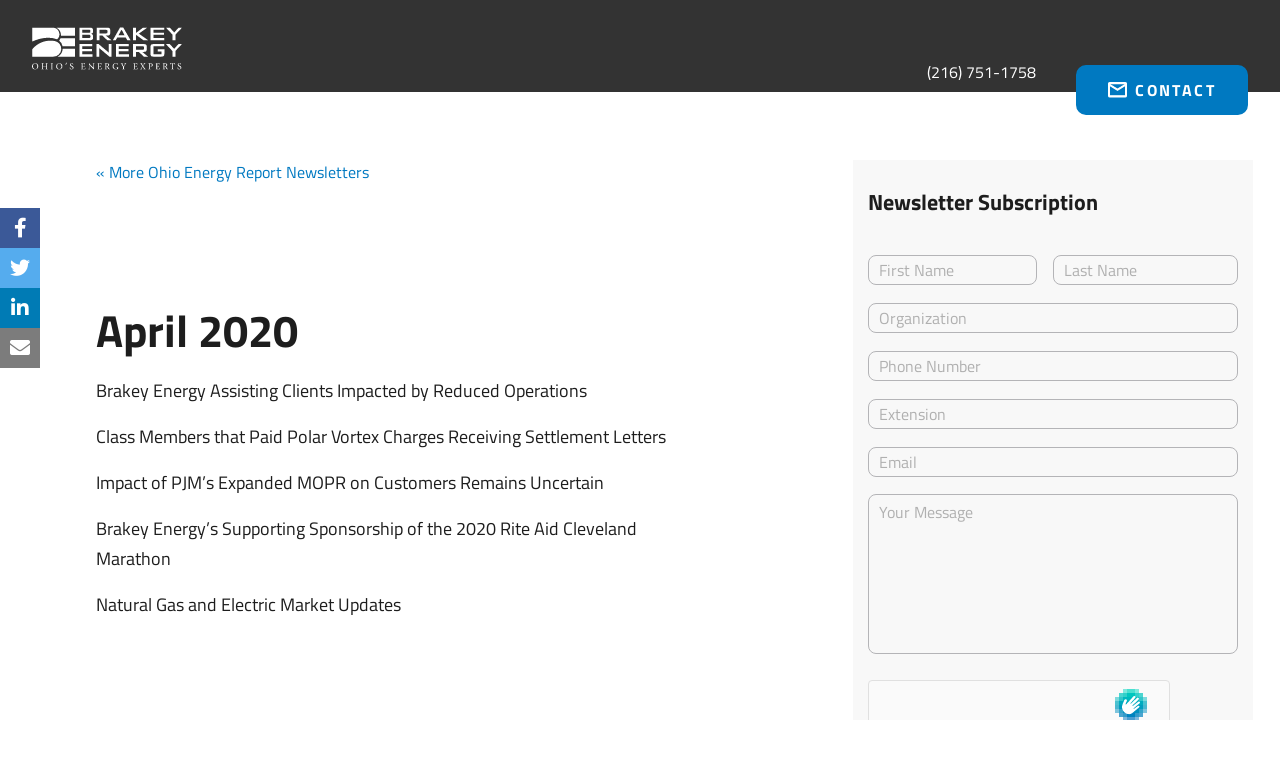

--- FILE ---
content_type: text/html; charset=UTF-8
request_url: https://www.brakeyenergy.com/our-newsletter/april-2020/
body_size: 18917
content:
<!doctype html>
<html lang="en-US">
  <head>
  <meta charset="utf-8">
<script type="text/javascript">
/* <![CDATA[ */
var gform;gform||(document.addEventListener("gform_main_scripts_loaded",function(){gform.scriptsLoaded=!0}),document.addEventListener("gform/theme/scripts_loaded",function(){gform.themeScriptsLoaded=!0}),window.addEventListener("DOMContentLoaded",function(){gform.domLoaded=!0}),gform={domLoaded:!1,scriptsLoaded:!1,themeScriptsLoaded:!1,isFormEditor:()=>"function"==typeof InitializeEditor,callIfLoaded:function(o){return!(!gform.domLoaded||!gform.scriptsLoaded||!gform.themeScriptsLoaded&&!gform.isFormEditor()||(gform.isFormEditor()&&console.warn("The use of gform.initializeOnLoaded() is deprecated in the form editor context and will be removed in Gravity Forms 3.1."),o(),0))},initializeOnLoaded:function(o){gform.callIfLoaded(o)||(document.addEventListener("gform_main_scripts_loaded",()=>{gform.scriptsLoaded=!0,gform.callIfLoaded(o)}),document.addEventListener("gform/theme/scripts_loaded",()=>{gform.themeScriptsLoaded=!0,gform.callIfLoaded(o)}),window.addEventListener("DOMContentLoaded",()=>{gform.domLoaded=!0,gform.callIfLoaded(o)}))},hooks:{action:{},filter:{}},addAction:function(o,r,e,t){gform.addHook("action",o,r,e,t)},addFilter:function(o,r,e,t){gform.addHook("filter",o,r,e,t)},doAction:function(o){gform.doHook("action",o,arguments)},applyFilters:function(o){return gform.doHook("filter",o,arguments)},removeAction:function(o,r){gform.removeHook("action",o,r)},removeFilter:function(o,r,e){gform.removeHook("filter",o,r,e)},addHook:function(o,r,e,t,n){null==gform.hooks[o][r]&&(gform.hooks[o][r]=[]);var d=gform.hooks[o][r];null==n&&(n=r+"_"+d.length),gform.hooks[o][r].push({tag:n,callable:e,priority:t=null==t?10:t})},doHook:function(r,o,e){var t;if(e=Array.prototype.slice.call(e,1),null!=gform.hooks[r][o]&&((o=gform.hooks[r][o]).sort(function(o,r){return o.priority-r.priority}),o.forEach(function(o){"function"!=typeof(t=o.callable)&&(t=window[t]),"action"==r?t.apply(null,e):e[0]=t.apply(null,e)})),"filter"==r)return e[0]},removeHook:function(o,r,t,n){var e;null!=gform.hooks[o][r]&&(e=(e=gform.hooks[o][r]).filter(function(o,r,e){return!!(null!=n&&n!=o.tag||null!=t&&t!=o.priority)}),gform.hooks[o][r]=e)}});
/* ]]> */
</script>

  <meta http-equiv="x-ua-compatible" content="ie=edge">
  <meta name="viewport" content="width=device-width, initial-scale=1, shrink-to-fit=no">
  <!-- Load font awesome icons -->
  <link rel="icon" href="https://www.brakeyenergy.com/wp-content/themes/brakeyenergynewsite/dist/images/favicon_8dc9802d.ico" />
  <link rel="stylesheet" href="https://cdnjs.cloudflare.com/ajax/libs/font-awesome/4.7.0/css/font-awesome.min.css">
  <script src="https://kit.fontawesome.com/bc9e27e7a8.js" crossorigin="anonymous"></script>
  <script type="text/javascript" src="https://www.bugherd.com/sidebarv2.js?apikey=z9itwseuryza5ucpuweetw" async="true">
  </script>
  <!-- <script type="text/javascript" src="https://platform-api.sharethis.com/js/sharethis.js#property=6006f26fea07e80018406a92&product=sticky-share-buttons" async="async"></script> -->
  <meta name='robots' content='index, follow, max-image-preview:large, max-snippet:-1, max-video-preview:-1' />

	<!-- This site is optimized with the Yoast SEO plugin v26.8 - https://yoast.com/product/yoast-seo-wordpress/ -->
	<title>April 2020 - Brakey Energy</title>
	<link rel="canonical" href="https://www.brakeyenergy.com/our-newsletter/april-2020/" />
	<meta property="og:locale" content="en_US" />
	<meta property="og:type" content="article" />
	<meta property="og:title" content="April 2020 - Brakey Energy" />
	<meta property="og:description" content="Brakey Energy Assisting Clients Impacted by Reduced Operations Class Members that Paid Polar Vortex Charges Receiving Settlement Letters Impact of PJM’s Expanded MOPR on Customers Remains Uncertain Brakey Energy’s Supporting Sponsorship of the 2020 Rite Aid Cleveland Marathon Natural Gas and Electric Market Updates" />
	<meta property="og:url" content="https://www.brakeyenergy.com/our-newsletter/april-2020/" />
	<meta property="og:site_name" content="Brakey Energy" />
	<meta property="article:publisher" content="https://www.facebook.com/brakeyenergy/" />
	<meta property="article:modified_time" content="2021-05-19T18:34:54+00:00" />
	<meta name="twitter:card" content="summary_large_image" />
	<meta name="twitter:site" content="@BrakeyEnergy" />
	<meta name="twitter:label1" content="Est. reading time" />
	<meta name="twitter:data1" content="1 minute" />
	<script type="application/ld+json" class="yoast-schema-graph">{"@context":"https://schema.org","@graph":[{"@type":"WebPage","@id":"https://www.brakeyenergy.com/our-newsletter/april-2020/","url":"https://www.brakeyenergy.com/our-newsletter/april-2020/","name":"April 2020 - Brakey Energy","isPartOf":{"@id":"https://www.brakeyenergy.com/#website"},"datePublished":"2021-02-09T19:05:55+00:00","dateModified":"2021-05-19T18:34:54+00:00","breadcrumb":{"@id":"https://www.brakeyenergy.com/our-newsletter/april-2020/#breadcrumb"},"inLanguage":"en-US","potentialAction":[{"@type":"ReadAction","target":["https://www.brakeyenergy.com/our-newsletter/april-2020/"]}]},{"@type":"BreadcrumbList","@id":"https://www.brakeyenergy.com/our-newsletter/april-2020/#breadcrumb","itemListElement":[{"@type":"ListItem","position":1,"name":"Home","item":"https://www.brakeyenergy.com/"},{"@type":"ListItem","position":2,"name":"April 2020"}]},{"@type":"WebSite","@id":"https://www.brakeyenergy.com/#website","url":"https://www.brakeyenergy.com/","name":"Brakey Energy","description":"Ohio&#039;s Energy Experts","publisher":{"@id":"https://www.brakeyenergy.com/#organization"},"potentialAction":[{"@type":"SearchAction","target":{"@type":"EntryPoint","urlTemplate":"https://www.brakeyenergy.com/?s={search_term_string}"},"query-input":{"@type":"PropertyValueSpecification","valueRequired":true,"valueName":"search_term_string"}}],"inLanguage":"en-US"},{"@type":"Organization","@id":"https://www.brakeyenergy.com/#organization","name":"Brakey Energy","url":"https://www.brakeyenergy.com/","logo":{"@type":"ImageObject","inLanguage":"en-US","@id":"https://www.brakeyenergy.com/#/schema/logo/image/","url":"https://www.brakeyenergy.com/wp-content/uploads/2021/03/Screen-Shot-2021-03-17-at-1.37.17-PM.png","contentUrl":"https://www.brakeyenergy.com/wp-content/uploads/2021/03/Screen-Shot-2021-03-17-at-1.37.17-PM.png","width":544,"height":200,"caption":"Brakey Energy"},"image":{"@id":"https://www.brakeyenergy.com/#/schema/logo/image/"},"sameAs":["https://www.facebook.com/brakeyenergy/","https://x.com/BrakeyEnergy","https://www.linkedin.com/company/brakey-energy/","https://www.youtube.com/channel/UCs4BHtP13swTNB99hkiNlSA"]}]}</script>
	<!-- / Yoast SEO plugin. -->


<link rel='dns-prefetch' href='//www.googletagmanager.com' />
<link rel='dns-prefetch' href='//hcaptcha.com' />
<link rel="alternate" title="oEmbed (JSON)" type="application/json+oembed" href="https://www.brakeyenergy.com/wp-json/oembed/1.0/embed?url=https%3A%2F%2Fwww.brakeyenergy.com%2Four-newsletter%2Fapril-2020%2F" />
<link rel="alternate" title="oEmbed (XML)" type="text/xml+oembed" href="https://www.brakeyenergy.com/wp-json/oembed/1.0/embed?url=https%3A%2F%2Fwww.brakeyenergy.com%2Four-newsletter%2Fapril-2020%2F&#038;format=xml" />
<style id='wp-img-auto-sizes-contain-inline-css' type='text/css'>
img:is([sizes=auto i],[sizes^="auto," i]){contain-intrinsic-size:3000px 1500px}
/*# sourceURL=wp-img-auto-sizes-contain-inline-css */
</style>
<style id='wp-emoji-styles-inline-css' type='text/css'>

	img.wp-smiley, img.emoji {
		display: inline !important;
		border: none !important;
		box-shadow: none !important;
		height: 1em !important;
		width: 1em !important;
		margin: 0 0.07em !important;
		vertical-align: -0.1em !important;
		background: none !important;
		padding: 0 !important;
	}
/*# sourceURL=wp-emoji-styles-inline-css */
</style>
<style id='wp-block-library-inline-css' type='text/css'>
:root{--wp-block-synced-color:#7a00df;--wp-block-synced-color--rgb:122,0,223;--wp-bound-block-color:var(--wp-block-synced-color);--wp-editor-canvas-background:#ddd;--wp-admin-theme-color:#007cba;--wp-admin-theme-color--rgb:0,124,186;--wp-admin-theme-color-darker-10:#006ba1;--wp-admin-theme-color-darker-10--rgb:0,107,160.5;--wp-admin-theme-color-darker-20:#005a87;--wp-admin-theme-color-darker-20--rgb:0,90,135;--wp-admin-border-width-focus:2px}@media (min-resolution:192dpi){:root{--wp-admin-border-width-focus:1.5px}}.wp-element-button{cursor:pointer}:root .has-very-light-gray-background-color{background-color:#eee}:root .has-very-dark-gray-background-color{background-color:#313131}:root .has-very-light-gray-color{color:#eee}:root .has-very-dark-gray-color{color:#313131}:root .has-vivid-green-cyan-to-vivid-cyan-blue-gradient-background{background:linear-gradient(135deg,#00d084,#0693e3)}:root .has-purple-crush-gradient-background{background:linear-gradient(135deg,#34e2e4,#4721fb 50%,#ab1dfe)}:root .has-hazy-dawn-gradient-background{background:linear-gradient(135deg,#faaca8,#dad0ec)}:root .has-subdued-olive-gradient-background{background:linear-gradient(135deg,#fafae1,#67a671)}:root .has-atomic-cream-gradient-background{background:linear-gradient(135deg,#fdd79a,#004a59)}:root .has-nightshade-gradient-background{background:linear-gradient(135deg,#330968,#31cdcf)}:root .has-midnight-gradient-background{background:linear-gradient(135deg,#020381,#2874fc)}:root{--wp--preset--font-size--normal:16px;--wp--preset--font-size--huge:42px}.has-regular-font-size{font-size:1em}.has-larger-font-size{font-size:2.625em}.has-normal-font-size{font-size:var(--wp--preset--font-size--normal)}.has-huge-font-size{font-size:var(--wp--preset--font-size--huge)}.has-text-align-center{text-align:center}.has-text-align-left{text-align:left}.has-text-align-right{text-align:right}.has-fit-text{white-space:nowrap!important}#end-resizable-editor-section{display:none}.aligncenter{clear:both}.items-justified-left{justify-content:flex-start}.items-justified-center{justify-content:center}.items-justified-right{justify-content:flex-end}.items-justified-space-between{justify-content:space-between}.screen-reader-text{border:0;clip-path:inset(50%);height:1px;margin:-1px;overflow:hidden;padding:0;position:absolute;width:1px;word-wrap:normal!important}.screen-reader-text:focus{background-color:#ddd;clip-path:none;color:#444;display:block;font-size:1em;height:auto;left:5px;line-height:normal;padding:15px 23px 14px;text-decoration:none;top:5px;width:auto;z-index:100000}html :where(.has-border-color){border-style:solid}html :where([style*=border-top-color]){border-top-style:solid}html :where([style*=border-right-color]){border-right-style:solid}html :where([style*=border-bottom-color]){border-bottom-style:solid}html :where([style*=border-left-color]){border-left-style:solid}html :where([style*=border-width]){border-style:solid}html :where([style*=border-top-width]){border-top-style:solid}html :where([style*=border-right-width]){border-right-style:solid}html :where([style*=border-bottom-width]){border-bottom-style:solid}html :where([style*=border-left-width]){border-left-style:solid}html :where(img[class*=wp-image-]){height:auto;max-width:100%}:where(figure){margin:0 0 1em}html :where(.is-position-sticky){--wp-admin--admin-bar--position-offset:var(--wp-admin--admin-bar--height,0px)}@media screen and (max-width:600px){html :where(.is-position-sticky){--wp-admin--admin-bar--position-offset:0px}}
/*# sourceURL=/wp-includes/css/dist/block-library/common.min.css */
</style>
<link rel='stylesheet' id='sage/main.css-css' href='https://www.brakeyenergy.com/wp-content/themes/brakeyenergynewsite/dist/styles/main_f0d42c6e.css' type='text/css' media='all' />
<link rel='stylesheet' id='wp-block-paragraph-css' href='https://www.brakeyenergy.com/wp-includes/blocks/paragraph/style.min.css?ver=6.9' type='text/css' media='all' />

<!-- Google tag (gtag.js) snippet added by Site Kit -->
<!-- Google Analytics snippet added by Site Kit -->
<script type="text/javascript" src="https://www.googletagmanager.com/gtag/js?id=G-4HYEGDKQPH" id="google_gtagjs-js" async></script>
<script type="text/javascript" id="google_gtagjs-js-after">
/* <![CDATA[ */
window.dataLayer = window.dataLayer || [];function gtag(){dataLayer.push(arguments);}
gtag("set","linker",{"domains":["www.brakeyenergy.com"]});
gtag("js", new Date());
gtag("set", "developer_id.dZTNiMT", true);
gtag("config", "G-4HYEGDKQPH");
//# sourceURL=google_gtagjs-js-after
/* ]]> */
</script>
<script type="text/javascript" src="https://www.brakeyenergy.com/wp-includes/js/jquery/jquery.min.js?ver=3.7.1" id="jquery-core-js"></script>
<script type="text/javascript" src="https://www.brakeyenergy.com/wp-includes/js/jquery/jquery-migrate.min.js?ver=3.4.1" id="jquery-migrate-js"></script>
<link rel="https://api.w.org/" href="https://www.brakeyenergy.com/wp-json/" /><link rel="alternate" title="JSON" type="application/json" href="https://www.brakeyenergy.com/wp-json/wp/v2/newsletter_pdf/880" /><link rel="EditURI" type="application/rsd+xml" title="RSD" href="https://www.brakeyenergy.com/xmlrpc.php?rsd" />
<meta name="generator" content="WordPress 6.9" />
<link rel='shortlink' href='https://www.brakeyenergy.com/?p=880' />
<meta name="generator" content="Site Kit by Google 1.170.0" /><style>
.h-captcha{position:relative;display:block;margin-bottom:2rem;padding:0;clear:both}.h-captcha[data-size="normal"]{width:302px;height:76px}.h-captcha[data-size="compact"]{width:158px;height:138px}.h-captcha[data-size="invisible"]{display:none}.h-captcha iframe{z-index:1}.h-captcha::before{content:"";display:block;position:absolute;top:0;left:0;background:url(https://www.brakeyenergy.com/wp-content/plugins/hcaptcha-for-forms-and-more/assets/images/hcaptcha-div-logo.svg) no-repeat;border:1px solid #fff0;border-radius:4px;box-sizing:border-box}.h-captcha::after{content:"The hCaptcha loading is delayed until user interaction.";font-family:-apple-system,system-ui,BlinkMacSystemFont,"Segoe UI",Roboto,Oxygen,Ubuntu,"Helvetica Neue",Arial,sans-serif;font-size:10px;font-weight:500;position:absolute;top:0;bottom:0;left:0;right:0;box-sizing:border-box;color:#bf1722;opacity:0}.h-captcha:not(:has(iframe))::after{animation:hcap-msg-fade-in .3s ease forwards;animation-delay:2s}.h-captcha:has(iframe)::after{animation:none;opacity:0}@keyframes hcap-msg-fade-in{to{opacity:1}}.h-captcha[data-size="normal"]::before{width:302px;height:76px;background-position:93.8% 28%}.h-captcha[data-size="normal"]::after{width:302px;height:76px;display:flex;flex-wrap:wrap;align-content:center;line-height:normal;padding:0 75px 0 10px}.h-captcha[data-size="compact"]::before{width:158px;height:138px;background-position:49.9% 78.8%}.h-captcha[data-size="compact"]::after{width:158px;height:138px;text-align:center;line-height:normal;padding:24px 10px 10px 10px}.h-captcha[data-theme="light"]::before,body.is-light-theme .h-captcha[data-theme="auto"]::before,.h-captcha[data-theme="auto"]::before{background-color:#fafafa;border:1px solid #e0e0e0}.h-captcha[data-theme="dark"]::before,body.is-dark-theme .h-captcha[data-theme="auto"]::before,html.wp-dark-mode-active .h-captcha[data-theme="auto"]::before,html.drdt-dark-mode .h-captcha[data-theme="auto"]::before{background-image:url(https://www.brakeyenergy.com/wp-content/plugins/hcaptcha-for-forms-and-more/assets/images/hcaptcha-div-logo-white.svg);background-repeat:no-repeat;background-color:#333;border:1px solid #f5f5f5}@media (prefers-color-scheme:dark){.h-captcha[data-theme="auto"]::before{background-image:url(https://www.brakeyenergy.com/wp-content/plugins/hcaptcha-for-forms-and-more/assets/images/hcaptcha-div-logo-white.svg);background-repeat:no-repeat;background-color:#333;border:1px solid #f5f5f5}}.h-captcha[data-theme="custom"]::before{background-color:initial}.h-captcha[data-size="invisible"]::before,.h-captcha[data-size="invisible"]::after{display:none}.h-captcha iframe{position:relative}div[style*="z-index: 2147483647"] div[style*="border-width: 11px"][style*="position: absolute"][style*="pointer-events: none"]{border-style:none}
</style>
<style>
.gform_previous_button+.h-captcha{margin-top:2rem}.gform_footer.before .h-captcha[data-size="normal"]{margin-bottom:3px}.gform_footer.before .h-captcha[data-size="compact"]{margin-bottom:0}.gform_wrapper.gravity-theme .gform_footer,.gform_wrapper.gravity-theme .gform_page_footer{flex-wrap:wrap}.gform_wrapper.gravity-theme .h-captcha,.gform_wrapper.gravity-theme .h-captcha{margin:0;flex-basis:100%}.gform_wrapper.gravity-theme input[type="submit"],.gform_wrapper.gravity-theme input[type="submit"]{align-self:flex-start}.gform_wrapper.gravity-theme .h-captcha~input[type="submit"],.gform_wrapper.gravity-theme .h-captcha~input[type="submit"]{margin:1em 0 0 0!important}
</style>
</head>
  <body class="wp-singular newsletter_pdf-template-default single single-newsletter_pdf postid-880 wp-theme-brakeyenergynewsiteresources april-2020 app-data index-data singular-data single-data single-newsletter_pdf-data single-newsletter_pdf-april-2020-data">
        <header id="masthead" class="fixed py-1 top-0 left-0 right-0 z-50 w-full px-8 xl:py-4 banner thetop">
  <div id="header-container" class="container flex items-center justify-between h-12 pt-0 pb-0 xl:h-16 lg:h-20 lg:pb-0">
    <div class="flex nav-left">
      <a href="https://www.brakeyenergy.com/">
        <div class="logo"></div>
      </a>
    </div>
    <div class="flex justify-end mt-1 mr-10 nav-bottom xl:hidden">
      <div class="flex flex-row">
        <a href="https://www.brakeyenergy.com//contact-us" class="flex mt-1 mr-6 text-white uppercase xl:hidden">
          <svg xmlns="http://www.w3.org/2000/svg" width="18.922" height="15.138" viewBox="0 0 18.922 15.138">
            <path id="ic_mail_outline_24px"
              d="M19.03,4H3.892A1.89,1.89,0,0,0,2.009,5.892L2,17.246a1.9,1.9,0,0,0,1.892,1.892H19.03a1.9,1.9,0,0,0,1.892-1.892V5.892A1.9,1.9,0,0,0,19.03,4Zm0,13.246H3.892V7.784l7.569,4.731L19.03,7.784Zm-7.569-6.623L3.892,5.892H19.03Z"
              transform="translate(-2 -4)" fill="#fff" />
          </svg>
        </a>
        <div class="mobile-search-bar">
          <button class="mobile-search">
            <svg version="1.1" id="Layer_1" xmlns="http://www.w3.org/2000/svg" xmlns:xlink="http://www.w3.org/1999/xlink"
              x="0px" y="0px" viewBox="0 0 12.6 12.6" style="enable-background:new 0 0 12.6 12.6;" xml:space="preserve">
              <style type="text/css">
                .st0 {
                  fill: none;
                }

                .st1 {
                  fill: #FFFFFF;
                }

              </style>
              <circle class="st0" cx="5" cy="5" r="5" />
              <path class="st1" d="M12.6,11.6L9.1,8c1.4-2,1.3-4.7-0.5-6.5C7.6,0.6,6.4,0,5,0C3.7,0,2.4,0.6,1.5,1.5c-1.9,1.9-1.9,5.1,0,7.1
              C2.4,9.5,3.7,10,5,10c1.1,0,2.1-0.4,3-1l3.6,3.6L12.6,11.6z M2.6,7.5c-1.4-1.4-1.4-3.6,0-4.9c0.7-0.7,1.5-1,2.5-1s1.8,0.4,2.5,1
              c1.4,1.4,1.4,3.6,0,4.9C6.2,8.8,3.9,8.8,2.6,7.5z" />
            </svg>
          </button>
          <div class="fixed justify-center hidden w-full py-4 xl:flex md:py-8 search-bar">
            <form role="search" method="get" class="flex max-w-full search-form md:px-0 w-200"
              action="https://www.brakeyenergy.com/">
              <input type="search" required class="w-full px-5 search-field header-search" placeholder="Search..." value=""
                name="s" title="Type to search" />
              <input type="submit" class="search-submit" value="" />
            </form>
          </div>
        </div>
      </div>
    </div>
    <div
      class="absolute right-0 z-50 flex flex-col xl:hidden items-center justify-center bun mobile-nav-toggler top-5">
      <div class="flex flex-col items-end">
        <span class="bg-white rounded cheese"></span>
        <span class="w-6 my-1 bg-white rounded lettuce"></span>
        <span class="bg-white rounded patty"></span>
      </div>
    </div>
    <nav class="lg:pt-5 xl:pt-0 pb-0 pl-8 border-transparent lg:border lg:border-b-2 lg:border-white nav-primary ">
      <div style="height:50px;" class="flex items-center mt-0 border-b-1 border-gray-100 text-sm sm:text-gray-300 lg:text-white phone lg:hidden">
      (216) 751-1758
      </div>
              <div class="menu-main-nav-container"><ul id="menu-main-nav" class="nav flex-col lg:flex-row"><li id="menu-item-492" class="menu-item menu-item-type-post_type menu-item-object-page menu-item-has-children menu-item-492"><a href="https://www.brakeyenergy.com/about/why-brakey-energy/">About</a>
<ul class="sub-menu">
	<li id="menu-item-417" class="menu-item menu-item-type-post_type menu-item-object-page menu-item-417"><a href="https://www.brakeyenergy.com/about/why-brakey-energy/">Why Brakey Energy</a></li>
	<li id="menu-item-415" class="menu-item menu-item-type-post_type menu-item-object-page menu-item-415"><a href="https://www.brakeyenergy.com/about/history/">History</a></li>
	<li id="menu-item-414" class="menu-item menu-item-type-post_type menu-item-object-page menu-item-414"><a href="https://www.brakeyenergy.com/about/faqs/">FAQs</a></li>
	<li id="menu-item-1247" class="menu-item menu-item-type-post_type menu-item-object-page menu-item-1247"><a href="https://www.brakeyenergy.com/resources/">Resources</a></li>
	<li id="menu-item-416" class="menu-item menu-item-type-post_type menu-item-object-page menu-item-has-children menu-item-416"><a href="https://www.brakeyenergy.com/about/staff/">Meet Our Team</a>
	<ul class="sub-menu">
		<li id="menu-item-861" class="menu-item menu-item-type-post_type menu-item-object-team menu-item-861"><a href="https://www.brakeyenergy.com/team-members/matt-brakey/">Matt Brakey</a></li>
		<li id="menu-item-860" class="menu-item menu-item-type-post_type menu-item-object-team menu-item-860"><a href="https://www.brakeyenergy.com/team-members/carolyn-brakey/">Carolyn Brakey</a></li>
		<li id="menu-item-859" class="menu-item menu-item-type-post_type menu-item-object-team menu-item-859"><a href="https://www.brakeyenergy.com/team-members/mike-brakey/">Mike Brakey</a></li>
		<li id="menu-item-858" class="menu-item menu-item-type-post_type menu-item-object-team menu-item-858"><a href="https://www.brakeyenergy.com/team-members/cindy-brakey/">Cindy Brakey</a></li>
		<li id="menu-item-857" class="menu-item menu-item-type-post_type menu-item-object-team menu-item-857"><a href="https://www.brakeyenergy.com/team-members/stephen-brakey/">Stephen Brakey</a></li>
		<li id="menu-item-852" class="menu-item menu-item-type-post_type menu-item-object-team menu-item-852"><a href="https://www.brakeyenergy.com/team-members/denise-bellas/">Denise Bellas</a></li>
		<li id="menu-item-856" class="menu-item menu-item-type-post_type menu-item-object-team menu-item-856"><a href="https://www.brakeyenergy.com/team-members/katie-emling/">Katie Emling</a></li>
		<li id="menu-item-854" class="menu-item menu-item-type-post_type menu-item-object-team menu-item-854"><a href="https://www.brakeyenergy.com/team-members/catherine-nickoson/">Catherine Nickoson</a></li>
		<li id="menu-item-1798" class="menu-item menu-item-type-custom menu-item-object-custom menu-item-1798"><a href="https://www.brakeyenergy.com/team-members/brandon-powers/">Brandon Powers</a></li>
	</ul>
</li>
</ul>
</li>
<li id="menu-item-55" class="menu-item menu-item-type-post_type menu-item-object-page menu-item-has-children menu-item-55"><a href="https://www.brakeyenergy.com/services/">Services</a>
<ul class="sub-menu">
	<li id="menu-item-586" class="menu-item menu-item-type-post_type menu-item-object-page menu-item-586"><a href="https://www.brakeyenergy.com/services/energy-management/">Energy Management</a></li>
	<li id="menu-item-422" class="menu-item menu-item-type-post_type menu-item-object-page menu-item-422"><a href="https://www.brakeyenergy.com/services/energy-contract-negotiation/">Energy Contract Negotiation</a></li>
	<li id="menu-item-424" class="menu-item menu-item-type-post_type menu-item-object-page menu-item-424"><a href="https://www.brakeyenergy.com/services/energy-efficiency-rebates-riders/">Energy Efficiency Rebates and Riders</a></li>
	<li id="menu-item-421" class="menu-item menu-item-type-post_type menu-item-object-page menu-item-421"><a href="https://www.brakeyenergy.com/services/capacity-and-transmission-cost-mitigation/">Capacity and Transmission Cost Mitigation</a></li>
	<li id="menu-item-428" class="menu-item menu-item-type-post_type menu-item-object-page menu-item-428"><a href="https://www.brakeyenergy.com/services/ohio-kwh-tax-assistance/">Ohio kWh Tax Assistance</a></li>
	<li id="menu-item-429" class="menu-item menu-item-type-post_type menu-item-object-page menu-item-429"><a href="https://www.brakeyenergy.com/services/on-staff-expertise/">On-Staff Expertise</a></li>
	<li id="menu-item-423" class="menu-item menu-item-type-post_type menu-item-object-page menu-item-423"><a href="https://www.brakeyenergy.com/services/energy-efficiency-audits/">Energy Efficiency Audits</a></li>
	<li id="menu-item-426" class="menu-item menu-item-type-post_type menu-item-object-page menu-item-426"><a href="https://www.brakeyenergy.com/services/oelc/">Ohio Energy Leadership Council</a></li>
</ul>
</li>
<li id="menu-item-25" class="menu-item menu-item-type-post_type menu-item-object-page menu-item-has-children menu-item-25"><a href="https://www.brakeyenergy.com/working-with-us/">Working With Us</a>
<ul class="sub-menu">
	<li id="menu-item-411" class="menu-item menu-item-type-post_type menu-item-object-page menu-item-411"><a href="https://www.brakeyenergy.com/working-with-us/brakey-v-brokers/">Brakey v. Brokers</a></li>
	<li id="menu-item-412" class="menu-item menu-item-type-post_type menu-item-object-page menu-item-412"><a href="https://www.brakeyenergy.com/working-with-us/what-clients-say/">What Clients Say</a></li>
</ul>
</li>
<li id="menu-item-24" class="menu-item menu-item-type-post_type menu-item-object-page menu-item-has-children menu-item-24"><a href="https://www.brakeyenergy.com/who-we-serve/">Who We Serve</a>
<ul class="sub-menu">
	<li id="menu-item-432" class="menu-item menu-item-type-post_type menu-item-object-page menu-item-432"><a href="https://www.brakeyenergy.com/who-we-serve/industrial-companies/">Industrial Companies</a></li>
	<li id="menu-item-430" class="menu-item menu-item-type-post_type menu-item-object-page menu-item-430"><a href="https://www.brakeyenergy.com/who-we-serve/commercial-companies/">Commercial Companies</a></li>
</ul>
</li>
<li id="menu-item-21" class="menu-item menu-item-type-post_type menu-item-object-page menu-item-21"><a href="https://www.brakeyenergy.com/brakey-energy-retail/">Brakey Energy Retail</a></li>
<li id="menu-item-828" class="menu-item menu-item-type-custom menu-item-object-custom menu-item-has-children menu-item-828"><a href="#">News &#038; Events</a>
<ul class="sub-menu">
	<li id="menu-item-827" class="menu-item menu-item-type-post_type menu-item-object-page menu-item-827"><a href="https://www.brakeyenergy.com/ohio-energy-report/">Ohio Energy Report</a></li>
	<li id="menu-item-826" class="menu-item menu-item-type-post_type menu-item-object-page menu-item-826"><a href="https://www.brakeyenergy.com/newsletter-subscription/">Newsletter Subscription</a></li>
	<li id="menu-item-835" class="menu-item menu-item-type-post_type menu-item-object-page menu-item-835"><a href="https://www.brakeyenergy.com/calendar-of-events/">Calendar of Events</a></li>
</ul>
</li>
</ul></div>
            <form id="form" role="search" method="get" class="hidden px-4   2xl:flex search-form md:px-0 w-200" action="https://www.brakeyenergy.com/">
        <input type="search" id="query" name="s" placeholder="Search" aria-label="Search through site content" title="Type to search">
        <button>
          <svg version="1.1" id="Layer_1" xmlns="http://www.w3.org/2000/svg" xmlns:xlink="http://www.w3.org/1999/xlink"
            x="0px" y="0px" viewBox="0 0 12.6 12.6" style="enable-background:new 0 0 12.6 12.6;" xml:space="preserve">
            <style type="text/css">
              .st0 {
                fill: none;
              }

              .st1 {
                fill: #FFFFFF;
              }

            </style>
            <circle class="st0" cx="5" cy="5" r="5" />
            <path class="st1" d="M12.6,11.6L9.1,8c1.4-2,1.3-4.7-0.5-6.5C7.6,0.6,6.4,0,5,0C3.7,0,2.4,0.6,1.5,1.5c-1.9,1.9-1.9,5.1,0,7.1
            C2.4,9.5,3.7,10,5,10c1.1,0,2.1-0.4,3-1l3.6,3.6L12.6,11.6z M2.6,7.5c-1.4-1.4-1.4-3.6,0-4.9c0.7-0.7,1.5-1,2.5-1s1.8,0.4,2.5,1
            c1.4,1.4,1.4,3.6,0,4.9C6.2,8.8,3.9,8.8,2.6,7.5z" />
          </svg>
        </button>
      </form>
    </nav>
  </div>
  <div class="justify-end hidden my-2 nav-bottom xl:flex">
    <div class="flex">
      <div class="hidden mr-10 text-white phone lg:flex">(216) 751-1758</div>
      <a href="https://www.brakeyenergy.com//contact-us" class="flex text-white uppercase rounded-lg btn contact blue">
        <span class="mr-2 envelope">
          <svg xmlns="http://www.w3.org/2000/svg" width="18.922" height="15.138" viewBox="0 0 18.922 15.138">
            <path id="ic_mail_outline_24px"
              d="M19.03,4H3.892A1.89,1.89,0,0,0,2.009,5.892L2,17.246a1.9,1.9,0,0,0,1.892,1.892H19.03a1.9,1.9,0,0,0,1.892-1.892V5.892A1.9,1.9,0,0,0,19.03,4Zm0,13.246H3.892V7.784l7.569,4.731L19.03,7.784Zm-7.569-6.623L3.892,5.892H19.03Z"
              transform="translate(-2 -4)" fill="#fff" />
          </svg>
        </span>
        Contact
      </a>
    </div>
  </div>
  </div>
</header>

    <div class="wrap" role="document">
      <div class="content">
        <main class="main">
            <div class="container flex flex-row justify-between w-full py-20 lg:py-40">
    <div class="relative w-full px-4 py-8 lg:w-2/3 lg:pl-24 lg:pr-36 md:pl-14 md:pr-14 lg:py-0 newsletter-left">
      <a href="https://www.brakeyenergy.com/ohio-energy-report/" class="inline-block mb-4">&#xab; More Ohio Energy Report Newsletters</a>
               <section class="single-post default-main-hero-section  no-banner ">
  <article class="post-880 newsletter_pdf type-newsletter_pdf status-publish hentry category-2020-news-archive">
    <section class="relative single-page cms-page-content">
      <!-- The social media icon bar -->
<div class="icon-bar">
    <a href="https://www.facebook.com/brakeyenergy/" class="facebook" target="_blank"><i class="fa fa-facebook"></i></a>
    <a href="https://twitter.com/brakeyenergy" class="twitter" target="_blank"><i class="fa fa-twitter"></i></a>
    <!--<a href="#" class="google" target="_blank"><i class="fa fa-google"></i></a>-->
    <a href="https://www.linkedin.com/company/brakey-energy/" class="linkedin" target="_blank"><i class="fa fa-linkedin"></i></a>
    <a href="/cdn-cgi/l/email-protection#[base64]" " class="email" target="_blank"><i class="fa fa-envelope"></i></a>
    <!-- <a href="#" class="youtube" target="_blank"><i class="fa fa-youtube"></i></a> -->
</div>      <div class="container">
        <div class="relative light-section">
          <div class="text intro">
            <div class="relative flex flex-col justify-center h-full leading-normal bg-white cms-content card-text">
              <h1 id="hero-heading" class="relative w-full mb-6 text-4xl font-bold leading-tight lg:mr-8 xl:pl-0">April 2020</h1>
              <div class="leading-loose text">
                <div class="copy">
<p>Brakey Energy Assisting Clients Impacted by Reduced Operations</p>



<p>Class Members that Paid Polar Vortex Charges Receiving Settlement Letters</p>



<p>Impact of PJM’s Expanded MOPR on Customers Remains Uncertain</p>



<p>Brakey Energy’s Supporting Sponsorship of the 2020 Rite Aid Cleveland Marathon</p>



<p>Natural Gas and Electric Market Updates</p>
</div>
              </div>
            </div>
          </div>
        </div>
      </div>
    </section>
  </article>
</section>


      
      &laquo; <a href="https://www.brakeyenergy.com/our-newsletter/march-2020/" rel="prev">Previous Post</a>       |       <a href="https://www.brakeyenergy.com/our-newsletter/may-2020/" rel="next">Next Post</a> &raquo;    </div>
    <div class="hidden w-0 lg:w-1/3 newsletter-sub lg:flex">
      <div class="bg-gray-100 newsletter-form">
        <h3>Newsletter Subscription</h3>
        
                <div class='gf_browser_chrome gform_wrapper gform_legacy_markup_wrapper gform-theme--no-framework' data-form-theme='legacy' data-form-index='0' id='gform_wrapper_2' ><form method='post' enctype='multipart/form-data'  id='gform_2'  action='/our-newsletter/april-2020/' data-formid='2' novalidate>
                        <div class='gform-body gform_body'><ul id='gform_fields_2' class='gform_fields top_label form_sublabel_below description_below validation_below'><li id="field_2_1" class="gfield gfield--type-text gfield--input-type-text gf_left_half field_sublabel_below gfield--no-description field_description_below field_validation_below gfield_visibility_visible"  ><label class='gfield_label gform-field-label' for='input_2_1'>First Name</label><div class='ginput_container ginput_container_text'><input name='input_1' id='input_2_1' type='text' value='' class='medium'    placeholder='First Name'  aria-invalid="false"   /></div></li><li id="field_2_2" class="gfield gfield--type-text gfield--input-type-text gf_right_half field_sublabel_below gfield--no-description field_description_below field_validation_below gfield_visibility_visible"  ><label class='gfield_label gform-field-label' for='input_2_2'>Last Name</label><div class='ginput_container ginput_container_text'><input name='input_2' id='input_2_2' type='text' value='' class='medium'    placeholder='Last Name'  aria-invalid="false"   /></div></li><li id="field_2_3" class="gfield gfield--type-text gfield--input-type-text field_sublabel_below gfield--no-description field_description_below field_validation_below gfield_visibility_visible"  ><label class='gfield_label gform-field-label' for='input_2_3'>Organization</label><div class='ginput_container ginput_container_text'><input name='input_3' id='input_2_3' type='text' value='' class='large'    placeholder='Organization'  aria-invalid="false"   /></div></li><li id="field_2_4" class="gfield gfield--type-text gfield--input-type-text field_sublabel_below gfield--no-description field_description_below field_validation_below gfield_visibility_visible"  ><label class='gfield_label gform-field-label' for='input_2_4'>Phone Number</label><div class='ginput_container ginput_container_text'><input name='input_4' id='input_2_4' type='text' value='' class='large'    placeholder='Phone Number'  aria-invalid="false"   /></div></li><li id="field_2_5" class="gfield gfield--type-text gfield--input-type-text field_sublabel_below gfield--no-description field_description_below field_validation_below gfield_visibility_visible"  ><label class='gfield_label gform-field-label' for='input_2_5'>Extension</label><div class='ginput_container ginput_container_text'><input name='input_5' id='input_2_5' type='text' value='' class='large'    placeholder='Extension'  aria-invalid="false"   /></div></li><li id="field_2_6" class="gfield gfield--type-text gfield--input-type-text field_sublabel_below gfield--no-description field_description_below field_validation_below gfield_visibility_visible"  ><label class='gfield_label gform-field-label' for='input_2_6'>Email</label><div class='ginput_container ginput_container_text'><input name='input_6' id='input_2_6' type='text' value='' class='large'    placeholder='Email'  aria-invalid="false"   /></div></li><li id="field_2_7" class="gfield gfield--type-textarea gfield--input-type-textarea field_sublabel_below gfield--no-description field_description_below field_validation_below gfield_visibility_visible"  ><label class='gfield_label gform-field-label' for='input_2_7'>Your Message</label><div class='ginput_container ginput_container_textarea'><textarea name='input_7' id='input_2_7' class='textarea medium'    placeholder='Your Message'  aria-invalid="false"   rows='10' cols='50'></textarea></div></li></ul></div>
        <div class='gform-footer gform_footer top_label'> 		<input
				type="hidden"
				class="hcaptcha-widget-id"
				name="hcaptcha-widget-id"
				value="eyJzb3VyY2UiOlsiZ3Jhdml0eWZvcm1zXC9ncmF2aXR5Zm9ybXMucGhwIl0sImZvcm1faWQiOjJ9-977c1e7a0e108253c2bd9c2ff018883c">
				<h-captcha
			class="h-captcha"
			data-sitekey="4c401a8c-63e8-4a2e-97ea-e03e0eae733e"
			data-theme="light"
			data-size="normal"
			data-auto="false"
			data-ajax="false"
			data-force="false">
		</h-captcha>
		<input type="hidden" id="gravity_forms_nonce" name="gravity_forms_nonce" value="5257b91b43" /><input type="hidden" name="_wp_http_referer" value="/our-newsletter/april-2020/" /><input type='submit' id='gform_submit_button_2' class='gform_button button' onclick='gform.submission.handleButtonClick(this);' data-submission-type='submit' value='Subscribe'  /> 
            <input type='hidden' class='gform_hidden' name='gform_submission_method' data-js='gform_submission_method_2' value='postback' />
            <input type='hidden' class='gform_hidden' name='gform_theme' data-js='gform_theme_2' id='gform_theme_2' value='legacy' />
            <input type='hidden' class='gform_hidden' name='gform_style_settings' data-js='gform_style_settings_2' id='gform_style_settings_2' value='' />
            <input type='hidden' class='gform_hidden' name='is_submit_2' value='1' />
            <input type='hidden' class='gform_hidden' name='gform_submit' value='2' />
            
            <input type='hidden' class='gform_hidden' name='gform_unique_id' value='' />
            <input type='hidden' class='gform_hidden' name='state_2' value='WyJbXSIsImNlMWU0N2RmZDAxMGM1NjRjZTI5Zjk2MjQ2ZmJlM2MyIl0=' />
            <input type='hidden' autocomplete='off' class='gform_hidden' name='gform_target_page_number_2' id='gform_target_page_number_2' value='0' />
            <input type='hidden' autocomplete='off' class='gform_hidden' name='gform_source_page_number_2' id='gform_source_page_number_2' value='1' />
            <input type='hidden' name='gform_field_values' value='' />
            
        </div>
                        <p style="display: none !important;" class="akismet-fields-container" data-prefix="ak_"><label>&#916;<textarea name="ak_hp_textarea" cols="45" rows="8" maxlength="100"></textarea></label><input type="hidden" id="ak_js_1" name="ak_js" value="206"/><script data-cfasync="false" src="/cdn-cgi/scripts/5c5dd728/cloudflare-static/email-decode.min.js"></script><script>document.getElementById( "ak_js_1" ).setAttribute( "value", ( new Date() ).getTime() );</script></p></form>
                        </div><script type="text/javascript">
/* <![CDATA[ */
 gform.initializeOnLoaded( function() {gformInitSpinner( 2, 'https://www.brakeyenergy.com/wp-content/plugins/gravityforms/images/spinner.svg', true );jQuery('#gform_ajax_frame_2').on('load',function(){var contents = jQuery(this).contents().find('*').html();var is_postback = contents.indexOf('GF_AJAX_POSTBACK') >= 0;if(!is_postback){return;}var form_content = jQuery(this).contents().find('#gform_wrapper_2');var is_confirmation = jQuery(this).contents().find('#gform_confirmation_wrapper_2').length > 0;var is_redirect = contents.indexOf('gformRedirect(){') >= 0;var is_form = form_content.length > 0 && ! is_redirect && ! is_confirmation;var mt = parseInt(jQuery('html').css('margin-top'), 10) + parseInt(jQuery('body').css('margin-top'), 10) + 100;if(is_form){jQuery('#gform_wrapper_2').html(form_content.html());if(form_content.hasClass('gform_validation_error')){jQuery('#gform_wrapper_2').addClass('gform_validation_error');} else {jQuery('#gform_wrapper_2').removeClass('gform_validation_error');}setTimeout( function() { /* delay the scroll by 50 milliseconds to fix a bug in chrome */  }, 50 );if(window['gformInitDatepicker']) {gformInitDatepicker();}if(window['gformInitPriceFields']) {gformInitPriceFields();}var current_page = jQuery('#gform_source_page_number_2').val();gformInitSpinner( 2, 'https://www.brakeyenergy.com/wp-content/plugins/gravityforms/images/spinner.svg', true );jQuery(document).trigger('gform_page_loaded', [2, current_page]);window['gf_submitting_2'] = false;}else if(!is_redirect){var confirmation_content = jQuery(this).contents().find('.GF_AJAX_POSTBACK').html();if(!confirmation_content){confirmation_content = contents;}jQuery('#gform_wrapper_2').replaceWith(confirmation_content);jQuery(document).trigger('gform_confirmation_loaded', [2]);window['gf_submitting_2'] = false;wp.a11y.speak(jQuery('#gform_confirmation_message_2').text());}else{jQuery('#gform_2').append(contents);if(window['gformRedirect']) {gformRedirect();}}jQuery(document).trigger("gform_pre_post_render", [{ formId: "2", currentPage: "current_page", abort: function() { this.preventDefault(); } }]);        if (event && event.defaultPrevented) {                return;        }        const gformWrapperDiv = document.getElementById( "gform_wrapper_2" );        if ( gformWrapperDiv ) {            const visibilitySpan = document.createElement( "span" );            visibilitySpan.id = "gform_visibility_test_2";            gformWrapperDiv.insertAdjacentElement( "afterend", visibilitySpan );        }        const visibilityTestDiv = document.getElementById( "gform_visibility_test_2" );        let postRenderFired = false;        function triggerPostRender() {            if ( postRenderFired ) {                return;            }            postRenderFired = true;            gform.core.triggerPostRenderEvents( 2, current_page );            if ( visibilityTestDiv ) {                visibilityTestDiv.parentNode.removeChild( visibilityTestDiv );            }        }        function debounce( func, wait, immediate ) {            var timeout;            return function() {                var context = this, args = arguments;                var later = function() {                    timeout = null;                    if ( !immediate ) func.apply( context, args );                };                var callNow = immediate && !timeout;                clearTimeout( timeout );                timeout = setTimeout( later, wait );                if ( callNow ) func.apply( context, args );            };        }        const debouncedTriggerPostRender = debounce( function() {            triggerPostRender();        }, 200 );        if ( visibilityTestDiv && visibilityTestDiv.offsetParent === null ) {            const observer = new MutationObserver( ( mutations ) => {                mutations.forEach( ( mutation ) => {                    if ( mutation.type === 'attributes' && visibilityTestDiv.offsetParent !== null ) {                        debouncedTriggerPostRender();                        observer.disconnect();                    }                });            });            observer.observe( document.body, {                attributes: true,                childList: false,                subtree: true,                attributeFilter: [ 'style', 'class' ],            });        } else {            triggerPostRender();        }    } );} ); 
/* ]]> */
</script>
      </div>
    </div>
  </div>
        </main>
              </div>
    </div>
        <footer class="p-4 md:p-10 content-info">
  <section class="footer-sections">
    <div class="container">
      <div class="flex justify-center mt-4 mb-12 xl:mt-0 logo-section xl:justify-start">
        <div class="footer-logo"></div>
      </div>
      <div class="flex flex-col items-center xl:items-start justify-center xl:flex-wrap xl:flex-nowrap xl:flex-row lg:justify-between columns">
        <div class="text-gray-100 first lg:w-1/2 xl:w-auto lg:mb-10 xl:mb-0 xl:mr-20">
          <div class="text-center text-gray-100 uppercase xl:text-left address">
            <p class="pb-0">8584 E Washington St #213</p>
            <p class="pb-4">Chagrin Falls, OH 44023 </p>
            <p class="pb-6">Phone: (216) 751-1758 | Fax: (866) 844-4107 </p>
            <!-- <a href="/privacy-policy" class="pb-10 capitalize border border-b-2 border-gray-100 text-lightblue lg:border-b-0 lg:pb-0 privacy hover:text-blue-300">
              Privacy
              Policy</a> -->
          </div>
        </div>
        <div
          class="text-gray-100 xl:border xl:border-l-2 border-gray-600 border-t-2 xl:border-t-0 xl:pl-6 xl:mb-10 xl:mb-0 xl:pl-10 2xl:pl-16 second xl:w-auto lg:pr-4">
          <div class="menu-footer-nav-container"><ul id="footer-nav" class="mx-auto flex lg:flex-col justify-center text-left flex-row text-white border border-b-2
            border-gray-100 lg:border-none py-8 lg:py-0"><li id="menu-item-41" class="menu-item menu-item-type-post_type menu-item-object-page menu-item-41"><a href="https://www.brakeyenergy.com/about/">About</a></li>
<li id="menu-item-54" class="menu-item menu-item-type-post_type menu-item-object-page menu-item-54"><a href="https://www.brakeyenergy.com/services/">Services</a></li>
<li id="menu-item-39" class="menu-item menu-item-type-post_type menu-item-object-page menu-item-39"><a href="https://www.brakeyenergy.com/working-with-us/">Working With Us</a></li>
<li id="menu-item-38" class="menu-item menu-item-type-post_type menu-item-object-page menu-item-38"><a href="https://www.brakeyenergy.com/who-we-serve/">Who We Serve</a></li>
<li id="menu-item-42" class="menu-item menu-item-type-post_type menu-item-object-page menu-item-42"><a href="https://www.brakeyenergy.com/brakey-energy-retail/">Brakey Energy Retail</a></li>
</ul></div>        </div>
        <div
          class="max-w-lg px-0 pt-16 pb-20 mx-auto text-center md:px-10 xl:border xl:border-l-2 xl:border-gray-600 xl:pr-8 xl:pr-20 xl:mb-10 xl:mb-0 xl:pl-20 third xl:w-auto xl:text-left xl:border-b-0 xl:py-0 xl:pl-0 xl:mx-full">
          <h3 class="mb-6 text-lg font-semibold text-gray-100">About Brakey Energy</h3>
          <p class="leading-tight text-gray-100 larger">Brakey Energy is an independent energy management firm in Ohio that provides a comprehensive suite of professional energy planning and strategy services to Ohio’s largest commercial and industrial energy users. Brakey Energy serves as a trusted strategic partner to its clients, helping large, energy-intensive enterprises reduce energy costs and use energy more efficiently.
          </p>
        </div>
        <div
          class="flex flex-col pt-10 text-center border border-t-2 border-gray-100 xl:pl-10 xl:border xl:border-l-2 xl:border-gray-600 xl:mb-10 xl:mb-0 fourth  xl:w-auto xl:text-left xl:border-t-0 xl:pt-0 copyright">
          <p class="pb-3 text-gray-100">&copy; BRAKEY ENERGY</p>
          <a href="/newsletter-subscription" class="pb-4 text-gray-100">Newsletter Subscription</a>
          <div class="flex flex-row justify-center xl:justify-between social xl:justify-start">
            <a href="https://www.facebook.com/brakeyenergy" class="mx-6 facebook lg:mr-10 xl:mr-0 lg:ml-0" target="_blank">
              <svg xmlns="http://www.w3.org/2000/svg" width="30" height="30" viewBox="0 0 30 30">
                <path id="Fill_14" data-name="Fill 14"
                  d="M28.344,0H1.656A1.655,1.655,0,0,0,0,1.656V28.344A1.656,1.656,0,0,0,1.656,30H16.024V18.382h-3.91V13.855h3.91V10.516c0-3.875,2.367-5.985,5.823-5.985a32.082,32.082,0,0,1,3.494.178V8.759h-2.4c-1.88,0-2.244.893-2.244,2.2v2.891h4.483L24.6,18.382H20.7V30h7.645A1.656,1.656,0,0,0,30,28.344V1.656A1.656,1.656,0,0,0,28.344,0"
                  fill="#fffffe" />
              </svg>
            </a>
            <a href="https://www.linkedin.com/company/brakey-energy/" class="mx-6 linked-in lg:mr-10 xl:mr-0 lg:ml-0" target="_blank">
              <svg id="In-White-2in-R" xmlns="http://www.w3.org/2000/svg" xmlns:xlink="http://www.w3.org/1999/xlink"
                width="33" height="29.988" viewBox="0 0 33 29.988">
                <defs>
                  <clipPath id="clip-path">
                    <path id="Clip_2" data-name="Clip 2" d="M0,0H30.787V29.987H0Z" fill="none" />
                  </clipPath>
                </defs>
                <g id="Group_3" data-name="Group 3">
                  <path id="Clip_2-2" data-name="Clip 2" d="M0,0H30.787V29.987H0Z" fill="none" />
                  <g id="Group_3-2" data-name="Group 3" clip-path="url(#clip-path)">
                    <path id="Fill_1" data-name="Fill 1"
                      d="M28.507,30H2.273A2.223,2.223,0,0,1,0,27.835V2.163A2.222,2.222,0,0,1,2.273,0H28.507a2.226,2.226,0,0,1,2.279,2.163V27.835A2.226,2.226,0,0,1,28.507,30ZM19.3,14.805c2.372,0,2.372,2.195,2.372,3.8v6.962h4.564V17.711a8.814,8.814,0,0,0-1.005-4.856c-.855-1.322-2.319-1.965-4.473-1.965a4.844,4.844,0,0,0-4.32,2.312h-.06V11.247H11.994V25.564h4.563V18.482C16.557,16.663,16.883,14.805,19.3,14.805ZM4.565,11.247V25.564H9.131V11.247ZM6.849,4.13A2.618,2.618,0,0,0,4.2,6.71a2.648,2.648,0,0,0,5.295,0A2.616,2.616,0,0,0,6.849,4.13Z"
                      fill="#fffffe" />
                  </g>
                </g>
                <path id="Fill_4" data-name="Fill 4"
                  d="M.191,1H0V0H.507C.822,0,.975.092.975.283.975.438.857.531.634.552l-.026,0L1,1,.8,1,.431.57.426.564H.191V1Zm0-.888V.452H.412c.2,0,.371-.013.371-.177C.783.132.617.113.472.113Z"
                  transform="translate(32 25)" fill="#fffffe" />
                <path id="Fill_5" data-name="Fill 5"
                  d="M1,2A.99.99,0,0,1,0,1,.99.99,0,0,1,1,0,.989.989,0,0,1,2,1,.989.989,0,0,1,1,2ZM1,.131A.852.852,0,0,0,.147,1,.854.854,0,1,0,1.854,1,.852.852,0,0,0,1,.131Z"
                  transform="translate(31 24)" fill="#fffffe" />
              </svg>
            </a>
            <a href="https://twitter.com/BrakeyEnergy" class="mx-6 twitter lg:mr-10 xl:mr-0 lg:ml-0" target="_blank">
            <i class="text-4xl text-white fab fa-twitter"></i>
            </a>
            <a href="https://www.youtube.com/channel/UCs4BHtP13swTNB99hkiNlSA" class="mx-6 youtube lg:mr-10 xl:mr-0 lg:ml-0" target="_blank">
              <i class="text-4xl text-white fab fa-youtube"></i>
            </a>
          </div>
        </div>
      </div>
    </div>
  </section>
</footer>
    <script type="speculationrules">
{"prefetch":[{"source":"document","where":{"and":[{"href_matches":"/*"},{"not":{"href_matches":["/wp-*.php","/wp-admin/*","/wp-content/uploads/*","/wp-content/*","/wp-content/plugins/*","/wp-content/themes/brakeyenergynewsite/resources/*","/*\\?(.+)"]}},{"not":{"selector_matches":"a[rel~=\"nofollow\"]"}},{"not":{"selector_matches":".no-prefetch, .no-prefetch a"}}]},"eagerness":"conservative"}]}
</script>
<script>
(()=>{'use strict';let loaded=!1,scrolled=!1,timerId;function load(){if(loaded){return}
loaded=!0;clearTimeout(timerId);window.removeEventListener('touchstart',load);document.body.removeEventListener('mouseenter',load);document.body.removeEventListener('click',load);window.removeEventListener('keydown',load);window.removeEventListener('scroll',scrollHandler);const t=document.getElementsByTagName('script')[0];const s=document.createElement('script');s.type='text/javascript';s.id='hcaptcha-api';s.src='https://js.hcaptcha.com/1/api.js?onload=hCaptchaOnLoad&render=explicit';s.async=!0;t.parentNode.insertBefore(s,t)}
function scrollHandler(){if(!scrolled){scrolled=!0;return}
load()}
document.addEventListener('hCaptchaBeforeAPI',function(){const delay=-100;if(delay>=0){timerId=setTimeout(load,delay)}
const options={passive:!0};window.addEventListener('touchstart',load,options);document.body.addEventListener('mouseenter',load);document.body.addEventListener('click',load);window.addEventListener('keydown',load);window.addEventListener('scroll',scrollHandler,options)})})()
</script>
<link rel='stylesheet' id='gforms_reset_css-css' href='https://www.brakeyenergy.com/wp-content/plugins/gravityforms/legacy/css/formreset.min.css?ver=2.9.25' type='text/css' media='all' />
<link rel='stylesheet' id='gforms_formsmain_css-css' href='https://www.brakeyenergy.com/wp-content/plugins/gravityforms/legacy/css/formsmain.min.css?ver=2.9.25' type='text/css' media='all' />
<link rel='stylesheet' id='gforms_ready_class_css-css' href='https://www.brakeyenergy.com/wp-content/plugins/gravityforms/legacy/css/readyclass.min.css?ver=2.9.25' type='text/css' media='all' />
<link rel='stylesheet' id='gforms_browsers_css-css' href='https://www.brakeyenergy.com/wp-content/plugins/gravityforms/legacy/css/browsers.min.css?ver=2.9.25' type='text/css' media='all' />
<style id='global-styles-inline-css' type='text/css'>
:root{--wp--preset--aspect-ratio--square: 1;--wp--preset--aspect-ratio--4-3: 4/3;--wp--preset--aspect-ratio--3-4: 3/4;--wp--preset--aspect-ratio--3-2: 3/2;--wp--preset--aspect-ratio--2-3: 2/3;--wp--preset--aspect-ratio--16-9: 16/9;--wp--preset--aspect-ratio--9-16: 9/16;--wp--preset--color--black: #000000;--wp--preset--color--cyan-bluish-gray: #abb8c3;--wp--preset--color--white: #ffffff;--wp--preset--color--pale-pink: #f78da7;--wp--preset--color--vivid-red: #cf2e2e;--wp--preset--color--luminous-vivid-orange: #ff6900;--wp--preset--color--luminous-vivid-amber: #fcb900;--wp--preset--color--light-green-cyan: #7bdcb5;--wp--preset--color--vivid-green-cyan: #00d084;--wp--preset--color--pale-cyan-blue: #8ed1fc;--wp--preset--color--vivid-cyan-blue: #0693e3;--wp--preset--color--vivid-purple: #9b51e0;--wp--preset--gradient--vivid-cyan-blue-to-vivid-purple: linear-gradient(135deg,rgb(6,147,227) 0%,rgb(155,81,224) 100%);--wp--preset--gradient--light-green-cyan-to-vivid-green-cyan: linear-gradient(135deg,rgb(122,220,180) 0%,rgb(0,208,130) 100%);--wp--preset--gradient--luminous-vivid-amber-to-luminous-vivid-orange: linear-gradient(135deg,rgb(252,185,0) 0%,rgb(255,105,0) 100%);--wp--preset--gradient--luminous-vivid-orange-to-vivid-red: linear-gradient(135deg,rgb(255,105,0) 0%,rgb(207,46,46) 100%);--wp--preset--gradient--very-light-gray-to-cyan-bluish-gray: linear-gradient(135deg,rgb(238,238,238) 0%,rgb(169,184,195) 100%);--wp--preset--gradient--cool-to-warm-spectrum: linear-gradient(135deg,rgb(74,234,220) 0%,rgb(151,120,209) 20%,rgb(207,42,186) 40%,rgb(238,44,130) 60%,rgb(251,105,98) 80%,rgb(254,248,76) 100%);--wp--preset--gradient--blush-light-purple: linear-gradient(135deg,rgb(255,206,236) 0%,rgb(152,150,240) 100%);--wp--preset--gradient--blush-bordeaux: linear-gradient(135deg,rgb(254,205,165) 0%,rgb(254,45,45) 50%,rgb(107,0,62) 100%);--wp--preset--gradient--luminous-dusk: linear-gradient(135deg,rgb(255,203,112) 0%,rgb(199,81,192) 50%,rgb(65,88,208) 100%);--wp--preset--gradient--pale-ocean: linear-gradient(135deg,rgb(255,245,203) 0%,rgb(182,227,212) 50%,rgb(51,167,181) 100%);--wp--preset--gradient--electric-grass: linear-gradient(135deg,rgb(202,248,128) 0%,rgb(113,206,126) 100%);--wp--preset--gradient--midnight: linear-gradient(135deg,rgb(2,3,129) 0%,rgb(40,116,252) 100%);--wp--preset--font-size--small: 13px;--wp--preset--font-size--medium: 20px;--wp--preset--font-size--large: 36px;--wp--preset--font-size--x-large: 42px;--wp--preset--spacing--20: 0.44rem;--wp--preset--spacing--30: 0.67rem;--wp--preset--spacing--40: 1rem;--wp--preset--spacing--50: 1.5rem;--wp--preset--spacing--60: 2.25rem;--wp--preset--spacing--70: 3.38rem;--wp--preset--spacing--80: 5.06rem;--wp--preset--shadow--natural: 6px 6px 9px rgba(0, 0, 0, 0.2);--wp--preset--shadow--deep: 12px 12px 50px rgba(0, 0, 0, 0.4);--wp--preset--shadow--sharp: 6px 6px 0px rgba(0, 0, 0, 0.2);--wp--preset--shadow--outlined: 6px 6px 0px -3px rgb(255, 255, 255), 6px 6px rgb(0, 0, 0);--wp--preset--shadow--crisp: 6px 6px 0px rgb(0, 0, 0);}:where(body) { margin: 0; }.wp-site-blocks > .alignleft { float: left; margin-right: 2em; }.wp-site-blocks > .alignright { float: right; margin-left: 2em; }.wp-site-blocks > .aligncenter { justify-content: center; margin-left: auto; margin-right: auto; }:where(.is-layout-flex){gap: 0.5em;}:where(.is-layout-grid){gap: 0.5em;}.is-layout-flow > .alignleft{float: left;margin-inline-start: 0;margin-inline-end: 2em;}.is-layout-flow > .alignright{float: right;margin-inline-start: 2em;margin-inline-end: 0;}.is-layout-flow > .aligncenter{margin-left: auto !important;margin-right: auto !important;}.is-layout-constrained > .alignleft{float: left;margin-inline-start: 0;margin-inline-end: 2em;}.is-layout-constrained > .alignright{float: right;margin-inline-start: 2em;margin-inline-end: 0;}.is-layout-constrained > .aligncenter{margin-left: auto !important;margin-right: auto !important;}.is-layout-constrained > :where(:not(.alignleft):not(.alignright):not(.alignfull)){margin-left: auto !important;margin-right: auto !important;}body .is-layout-flex{display: flex;}.is-layout-flex{flex-wrap: wrap;align-items: center;}.is-layout-flex > :is(*, div){margin: 0;}body .is-layout-grid{display: grid;}.is-layout-grid > :is(*, div){margin: 0;}body{padding-top: 0px;padding-right: 0px;padding-bottom: 0px;padding-left: 0px;}a:where(:not(.wp-element-button)){text-decoration: underline;}:root :where(.wp-element-button, .wp-block-button__link){background-color: #32373c;border-width: 0;color: #fff;font-family: inherit;font-size: inherit;font-style: inherit;font-weight: inherit;letter-spacing: inherit;line-height: inherit;padding-top: calc(0.667em + 2px);padding-right: calc(1.333em + 2px);padding-bottom: calc(0.667em + 2px);padding-left: calc(1.333em + 2px);text-decoration: none;text-transform: inherit;}.has-black-color{color: var(--wp--preset--color--black) !important;}.has-cyan-bluish-gray-color{color: var(--wp--preset--color--cyan-bluish-gray) !important;}.has-white-color{color: var(--wp--preset--color--white) !important;}.has-pale-pink-color{color: var(--wp--preset--color--pale-pink) !important;}.has-vivid-red-color{color: var(--wp--preset--color--vivid-red) !important;}.has-luminous-vivid-orange-color{color: var(--wp--preset--color--luminous-vivid-orange) !important;}.has-luminous-vivid-amber-color{color: var(--wp--preset--color--luminous-vivid-amber) !important;}.has-light-green-cyan-color{color: var(--wp--preset--color--light-green-cyan) !important;}.has-vivid-green-cyan-color{color: var(--wp--preset--color--vivid-green-cyan) !important;}.has-pale-cyan-blue-color{color: var(--wp--preset--color--pale-cyan-blue) !important;}.has-vivid-cyan-blue-color{color: var(--wp--preset--color--vivid-cyan-blue) !important;}.has-vivid-purple-color{color: var(--wp--preset--color--vivid-purple) !important;}.has-black-background-color{background-color: var(--wp--preset--color--black) !important;}.has-cyan-bluish-gray-background-color{background-color: var(--wp--preset--color--cyan-bluish-gray) !important;}.has-white-background-color{background-color: var(--wp--preset--color--white) !important;}.has-pale-pink-background-color{background-color: var(--wp--preset--color--pale-pink) !important;}.has-vivid-red-background-color{background-color: var(--wp--preset--color--vivid-red) !important;}.has-luminous-vivid-orange-background-color{background-color: var(--wp--preset--color--luminous-vivid-orange) !important;}.has-luminous-vivid-amber-background-color{background-color: var(--wp--preset--color--luminous-vivid-amber) !important;}.has-light-green-cyan-background-color{background-color: var(--wp--preset--color--light-green-cyan) !important;}.has-vivid-green-cyan-background-color{background-color: var(--wp--preset--color--vivid-green-cyan) !important;}.has-pale-cyan-blue-background-color{background-color: var(--wp--preset--color--pale-cyan-blue) !important;}.has-vivid-cyan-blue-background-color{background-color: var(--wp--preset--color--vivid-cyan-blue) !important;}.has-vivid-purple-background-color{background-color: var(--wp--preset--color--vivid-purple) !important;}.has-black-border-color{border-color: var(--wp--preset--color--black) !important;}.has-cyan-bluish-gray-border-color{border-color: var(--wp--preset--color--cyan-bluish-gray) !important;}.has-white-border-color{border-color: var(--wp--preset--color--white) !important;}.has-pale-pink-border-color{border-color: var(--wp--preset--color--pale-pink) !important;}.has-vivid-red-border-color{border-color: var(--wp--preset--color--vivid-red) !important;}.has-luminous-vivid-orange-border-color{border-color: var(--wp--preset--color--luminous-vivid-orange) !important;}.has-luminous-vivid-amber-border-color{border-color: var(--wp--preset--color--luminous-vivid-amber) !important;}.has-light-green-cyan-border-color{border-color: var(--wp--preset--color--light-green-cyan) !important;}.has-vivid-green-cyan-border-color{border-color: var(--wp--preset--color--vivid-green-cyan) !important;}.has-pale-cyan-blue-border-color{border-color: var(--wp--preset--color--pale-cyan-blue) !important;}.has-vivid-cyan-blue-border-color{border-color: var(--wp--preset--color--vivid-cyan-blue) !important;}.has-vivid-purple-border-color{border-color: var(--wp--preset--color--vivid-purple) !important;}.has-vivid-cyan-blue-to-vivid-purple-gradient-background{background: var(--wp--preset--gradient--vivid-cyan-blue-to-vivid-purple) !important;}.has-light-green-cyan-to-vivid-green-cyan-gradient-background{background: var(--wp--preset--gradient--light-green-cyan-to-vivid-green-cyan) !important;}.has-luminous-vivid-amber-to-luminous-vivid-orange-gradient-background{background: var(--wp--preset--gradient--luminous-vivid-amber-to-luminous-vivid-orange) !important;}.has-luminous-vivid-orange-to-vivid-red-gradient-background{background: var(--wp--preset--gradient--luminous-vivid-orange-to-vivid-red) !important;}.has-very-light-gray-to-cyan-bluish-gray-gradient-background{background: var(--wp--preset--gradient--very-light-gray-to-cyan-bluish-gray) !important;}.has-cool-to-warm-spectrum-gradient-background{background: var(--wp--preset--gradient--cool-to-warm-spectrum) !important;}.has-blush-light-purple-gradient-background{background: var(--wp--preset--gradient--blush-light-purple) !important;}.has-blush-bordeaux-gradient-background{background: var(--wp--preset--gradient--blush-bordeaux) !important;}.has-luminous-dusk-gradient-background{background: var(--wp--preset--gradient--luminous-dusk) !important;}.has-pale-ocean-gradient-background{background: var(--wp--preset--gradient--pale-ocean) !important;}.has-electric-grass-gradient-background{background: var(--wp--preset--gradient--electric-grass) !important;}.has-midnight-gradient-background{background: var(--wp--preset--gradient--midnight) !important;}.has-small-font-size{font-size: var(--wp--preset--font-size--small) !important;}.has-medium-font-size{font-size: var(--wp--preset--font-size--medium) !important;}.has-large-font-size{font-size: var(--wp--preset--font-size--large) !important;}.has-x-large-font-size{font-size: var(--wp--preset--font-size--x-large) !important;}
/*# sourceURL=global-styles-inline-css */
</style>
<script type="text/javascript" src="https://www.brakeyenergy.com/wp-content/themes/brakeyenergynewsite/dist/scripts/main_f0d42c6e.js" id="sage/main.js-js"></script>
<script type="text/javascript" src="https://www.brakeyenergy.com/wp-includes/js/dist/dom-ready.min.js?ver=f77871ff7694fffea381" id="wp-dom-ready-js"></script>
<script type="text/javascript" src="https://www.brakeyenergy.com/wp-includes/js/dist/hooks.min.js?ver=dd5603f07f9220ed27f1" id="wp-hooks-js"></script>
<script type="text/javascript" src="https://www.brakeyenergy.com/wp-includes/js/dist/i18n.min.js?ver=c26c3dc7bed366793375" id="wp-i18n-js"></script>
<script type="text/javascript" id="wp-i18n-js-after">
/* <![CDATA[ */
wp.i18n.setLocaleData( { 'text direction\u0004ltr': [ 'ltr' ] } );
//# sourceURL=wp-i18n-js-after
/* ]]> */
</script>
<script type="text/javascript" src="https://www.brakeyenergy.com/wp-includes/js/dist/a11y.min.js?ver=cb460b4676c94bd228ed" id="wp-a11y-js"></script>
<script type="text/javascript" defer='defer' src="https://www.brakeyenergy.com/wp-content/plugins/gravityforms/js/jquery.json.min.js?ver=2.9.25" id="gform_json-js"></script>
<script type="text/javascript" id="gform_gravityforms-js-extra">
/* <![CDATA[ */
var gform_i18n = {"datepicker":{"days":{"monday":"Mo","tuesday":"Tu","wednesday":"We","thursday":"Th","friday":"Fr","saturday":"Sa","sunday":"Su"},"months":{"january":"January","february":"February","march":"March","april":"April","may":"May","june":"June","july":"July","august":"August","september":"September","october":"October","november":"November","december":"December"},"firstDay":1,"iconText":"Select date"}};
var gf_legacy_multi = [];
var gform_gravityforms = {"strings":{"invalid_file_extension":"This type of file is not allowed. Must be one of the following:","delete_file":"Delete this file","in_progress":"in progress","file_exceeds_limit":"File exceeds size limit","illegal_extension":"This type of file is not allowed.","max_reached":"Maximum number of files reached","unknown_error":"There was a problem while saving the file on the server","currently_uploading":"Please wait for the uploading to complete","cancel":"Cancel","cancel_upload":"Cancel this upload","cancelled":"Cancelled","error":"Error","message":"Message"},"vars":{"images_url":"https://www.brakeyenergy.com/wp-content/plugins/gravityforms/images"}};
var gf_global = {"gf_currency_config":{"name":"U.S. Dollar","symbol_left":"$","symbol_right":"","symbol_padding":"","thousand_separator":",","decimal_separator":".","decimals":2,"code":"USD"},"base_url":"https://www.brakeyenergy.com/wp-content/plugins/gravityforms","number_formats":[],"spinnerUrl":"https://www.brakeyenergy.com/wp-content/plugins/gravityforms/images/spinner.svg","version_hash":"e50ccd432c924368ec8967a4b42b4c23","strings":{"newRowAdded":"New row added.","rowRemoved":"Row removed","formSaved":"The form has been saved.  The content contains the link to return and complete the form."}};
//# sourceURL=gform_gravityforms-js-extra
/* ]]> */
</script>
<script type="text/javascript" defer='defer' src="https://www.brakeyenergy.com/wp-content/plugins/gravityforms/js/gravityforms.min.js?ver=2.9.25" id="gform_gravityforms-js"></script>
<script type="text/javascript" defer='defer' src="https://www.brakeyenergy.com/wp-content/plugins/gravityforms/js/placeholders.jquery.min.js?ver=2.9.25" id="gform_placeholder-js"></script>
<script type="text/javascript" defer='defer' src="https://www.brakeyenergy.com/wp-content/plugins/gravityforms/assets/js/dist/utils.min.js?ver=48a3755090e76a154853db28fc254681" id="gform_gravityforms_utils-js"></script>
<script type="text/javascript" defer='defer' src="https://www.brakeyenergy.com/wp-content/plugins/gravityforms/assets/js/dist/vendor-theme.min.js?ver=4f8b3915c1c1e1a6800825abd64b03cb" id="gform_gravityforms_theme_vendors-js"></script>
<script type="text/javascript" id="gform_gravityforms_theme-js-extra">
/* <![CDATA[ */
var gform_theme_config = {"common":{"form":{"honeypot":{"version_hash":"e50ccd432c924368ec8967a4b42b4c23"},"ajax":{"ajaxurl":"https://www.brakeyenergy.com/wp-admin/admin-ajax.php","ajax_submission_nonce":"9ea4b5ff4c","i18n":{"step_announcement":"Step %1$s of %2$s, %3$s","unknown_error":"There was an unknown error processing your request. Please try again."}}}},"hmr_dev":"","public_path":"https://www.brakeyenergy.com/wp-content/plugins/gravityforms/assets/js/dist/","config_nonce":"a30972f857"};
//# sourceURL=gform_gravityforms_theme-js-extra
/* ]]> */
</script>
<script type="text/javascript" defer='defer' src="https://www.brakeyenergy.com/wp-content/plugins/gravityforms/assets/js/dist/scripts-theme.min.js?ver=244d9e312b90e462b62b2d9b9d415753" id="gform_gravityforms_theme-js"></script>
<script type="text/javascript" id="hcaptcha-js-extra">
/* <![CDATA[ */
var HCaptchaMainObject = {"params":"{\"sitekey\":\"4c401a8c-63e8-4a2e-97ea-e03e0eae733e\",\"theme\":\"light\",\"size\":\"normal\",\"hl\":\"en\"}"};
//# sourceURL=hcaptcha-js-extra
/* ]]> */
</script>
<script type="text/javascript" src="https://www.brakeyenergy.com/wp-content/plugins/hcaptcha-for-forms-and-more/assets/js/apps/hcaptcha.js?ver=4.22.0" id="hcaptcha-js"></script>
<script type="text/javascript" src="https://www.brakeyenergy.com/wp-content/plugins/hcaptcha-for-forms-and-more/assets/js/hcaptcha-gravity-forms.min.js?ver=4.22.0" id="hcaptcha-gravity-forms-js"></script>
<script id="wp-emoji-settings" type="application/json">
{"baseUrl":"https://s.w.org/images/core/emoji/17.0.2/72x72/","ext":".png","svgUrl":"https://s.w.org/images/core/emoji/17.0.2/svg/","svgExt":".svg","source":{"concatemoji":"https://www.brakeyenergy.com/wp-includes/js/wp-emoji-release.min.js?ver=6.9"}}
</script>
<script type="module">
/* <![CDATA[ */
/*! This file is auto-generated */
const a=JSON.parse(document.getElementById("wp-emoji-settings").textContent),o=(window._wpemojiSettings=a,"wpEmojiSettingsSupports"),s=["flag","emoji"];function i(e){try{var t={supportTests:e,timestamp:(new Date).valueOf()};sessionStorage.setItem(o,JSON.stringify(t))}catch(e){}}function c(e,t,n){e.clearRect(0,0,e.canvas.width,e.canvas.height),e.fillText(t,0,0);t=new Uint32Array(e.getImageData(0,0,e.canvas.width,e.canvas.height).data);e.clearRect(0,0,e.canvas.width,e.canvas.height),e.fillText(n,0,0);const a=new Uint32Array(e.getImageData(0,0,e.canvas.width,e.canvas.height).data);return t.every((e,t)=>e===a[t])}function p(e,t){e.clearRect(0,0,e.canvas.width,e.canvas.height),e.fillText(t,0,0);var n=e.getImageData(16,16,1,1);for(let e=0;e<n.data.length;e++)if(0!==n.data[e])return!1;return!0}function u(e,t,n,a){switch(t){case"flag":return n(e,"\ud83c\udff3\ufe0f\u200d\u26a7\ufe0f","\ud83c\udff3\ufe0f\u200b\u26a7\ufe0f")?!1:!n(e,"\ud83c\udde8\ud83c\uddf6","\ud83c\udde8\u200b\ud83c\uddf6")&&!n(e,"\ud83c\udff4\udb40\udc67\udb40\udc62\udb40\udc65\udb40\udc6e\udb40\udc67\udb40\udc7f","\ud83c\udff4\u200b\udb40\udc67\u200b\udb40\udc62\u200b\udb40\udc65\u200b\udb40\udc6e\u200b\udb40\udc67\u200b\udb40\udc7f");case"emoji":return!a(e,"\ud83e\u1fac8")}return!1}function f(e,t,n,a){let r;const o=(r="undefined"!=typeof WorkerGlobalScope&&self instanceof WorkerGlobalScope?new OffscreenCanvas(300,150):document.createElement("canvas")).getContext("2d",{willReadFrequently:!0}),s=(o.textBaseline="top",o.font="600 32px Arial",{});return e.forEach(e=>{s[e]=t(o,e,n,a)}),s}function r(e){var t=document.createElement("script");t.src=e,t.defer=!0,document.head.appendChild(t)}a.supports={everything:!0,everythingExceptFlag:!0},new Promise(t=>{let n=function(){try{var e=JSON.parse(sessionStorage.getItem(o));if("object"==typeof e&&"number"==typeof e.timestamp&&(new Date).valueOf()<e.timestamp+604800&&"object"==typeof e.supportTests)return e.supportTests}catch(e){}return null}();if(!n){if("undefined"!=typeof Worker&&"undefined"!=typeof OffscreenCanvas&&"undefined"!=typeof URL&&URL.createObjectURL&&"undefined"!=typeof Blob)try{var e="postMessage("+f.toString()+"("+[JSON.stringify(s),u.toString(),c.toString(),p.toString()].join(",")+"));",a=new Blob([e],{type:"text/javascript"});const r=new Worker(URL.createObjectURL(a),{name:"wpTestEmojiSupports"});return void(r.onmessage=e=>{i(n=e.data),r.terminate(),t(n)})}catch(e){}i(n=f(s,u,c,p))}t(n)}).then(e=>{for(const n in e)a.supports[n]=e[n],a.supports.everything=a.supports.everything&&a.supports[n],"flag"!==n&&(a.supports.everythingExceptFlag=a.supports.everythingExceptFlag&&a.supports[n]);var t;a.supports.everythingExceptFlag=a.supports.everythingExceptFlag&&!a.supports.flag,a.supports.everything||((t=a.source||{}).concatemoji?r(t.concatemoji):t.wpemoji&&t.twemoji&&(r(t.twemoji),r(t.wpemoji)))});
//# sourceURL=https://www.brakeyenergy.com/wp-includes/js/wp-emoji-loader.min.js
/* ]]> */
</script>
<script type="text/javascript">
/* <![CDATA[ */
 gform.initializeOnLoaded( function() { jQuery(document).on('gform_post_render', function(event, formId, currentPage){if(formId == 2) {if(typeof Placeholders != 'undefined'){
                        Placeholders.enable();
                    }} } );jQuery(document).on('gform_post_conditional_logic', function(event, formId, fields, isInit){} ) } ); 
/* ]]> */
</script>
<script type="text/javascript">
/* <![CDATA[ */
 gform.initializeOnLoaded( function() {jQuery(document).trigger("gform_pre_post_render", [{ formId: "2", currentPage: "1", abort: function() { this.preventDefault(); } }]);        if (event && event.defaultPrevented) {                return;        }        const gformWrapperDiv = document.getElementById( "gform_wrapper_2" );        if ( gformWrapperDiv ) {            const visibilitySpan = document.createElement( "span" );            visibilitySpan.id = "gform_visibility_test_2";            gformWrapperDiv.insertAdjacentElement( "afterend", visibilitySpan );        }        const visibilityTestDiv = document.getElementById( "gform_visibility_test_2" );        let postRenderFired = false;        function triggerPostRender() {            if ( postRenderFired ) {                return;            }            postRenderFired = true;            gform.core.triggerPostRenderEvents( 2, 1 );            if ( visibilityTestDiv ) {                visibilityTestDiv.parentNode.removeChild( visibilityTestDiv );            }        }        function debounce( func, wait, immediate ) {            var timeout;            return function() {                var context = this, args = arguments;                var later = function() {                    timeout = null;                    if ( !immediate ) func.apply( context, args );                };                var callNow = immediate && !timeout;                clearTimeout( timeout );                timeout = setTimeout( later, wait );                if ( callNow ) func.apply( context, args );            };        }        const debouncedTriggerPostRender = debounce( function() {            triggerPostRender();        }, 200 );        if ( visibilityTestDiv && visibilityTestDiv.offsetParent === null ) {            const observer = new MutationObserver( ( mutations ) => {                mutations.forEach( ( mutation ) => {                    if ( mutation.type === 'attributes' && visibilityTestDiv.offsetParent !== null ) {                        debouncedTriggerPostRender();                        observer.disconnect();                    }                });            });            observer.observe( document.body, {                attributes: true,                childList: false,                subtree: true,                attributeFilter: [ 'style', 'class' ],            });        } else {            triggerPostRender();        }    } ); 
/* ]]> */
</script>
  <script defer src="https://static.cloudflareinsights.com/beacon.min.js/vcd15cbe7772f49c399c6a5babf22c1241717689176015" integrity="sha512-ZpsOmlRQV6y907TI0dKBHq9Md29nnaEIPlkf84rnaERnq6zvWvPUqr2ft8M1aS28oN72PdrCzSjY4U6VaAw1EQ==" data-cf-beacon='{"version":"2024.11.0","token":"9dd95e80fa5f422b85ce483e46a40503","r":1,"server_timing":{"name":{"cfCacheStatus":true,"cfEdge":true,"cfExtPri":true,"cfL4":true,"cfOrigin":true,"cfSpeedBrain":true},"location_startswith":null}}' crossorigin="anonymous"></script>
</body>
</html>


--- FILE ---
content_type: text/css
request_url: https://www.brakeyenergy.com/wp-content/themes/brakeyenergynewsite/dist/styles/main_f0d42c6e.css
body_size: 15845
content:
@font-face{font-family:Titillium;src:url(/wp-content/themes/brakeyenergynewsite/dist/fonts/TitilliumWeb-Light_ed4b2069.eot);src:url(/wp-content/themes/brakeyenergynewsite/dist/fonts/TitilliumWeb-Light_ed4b2069.eot?#iefix) format("embedded-opentype"),url(/wp-content/themes/brakeyenergynewsite/dist/fonts/TitilliumWeb-Light_9e9963bb.woff2) format("woff2"),url(/wp-content/themes/brakeyenergynewsite/dist/fonts/TitilliumWeb-Light_6e6a5e5c.woff) format("woff"),url(/wp-content/themes/brakeyenergynewsite/dist/fonts/TitilliumWeb-Light_d76e45b2.ttf) format("truetype");font-weight:300;font-style:normal;font-display:swap}@font-face{font-family:Titillium;src:url(/wp-content/themes/brakeyenergynewsite/dist/fonts/TitilliumWeb-Regular_fcd17be4.eot);src:url(/wp-content/themes/brakeyenergynewsite/dist/fonts/TitilliumWeb-Regular_fcd17be4.eot?#iefix) format("embedded-opentype"),url(/wp-content/themes/brakeyenergynewsite/dist/fonts/TitilliumWeb-Regular_a9589e6c.woff2) format("woff2"),url(/wp-content/themes/brakeyenergynewsite/dist/fonts/TitilliumWeb-Regular_8e0fb3ef.woff) format("woff"),url(/wp-content/themes/brakeyenergynewsite/dist/fonts/TitilliumWeb-Regular_a051fd22.ttf) format("truetype");font-weight:400;font-style:normal;font-display:swap}@font-face{font-family:Titillium;src:url(/wp-content/themes/brakeyenergynewsite/dist/fonts/TitilliumWeb-SemiBold_9d4094df.eot);src:url(/wp-content/themes/brakeyenergynewsite/dist/fonts/TitilliumWeb-SemiBold_9d4094df.eot?#iefix) format("embedded-opentype"),url(/wp-content/themes/brakeyenergynewsite/dist/fonts/TitilliumWeb-SemiBold_70ad80ac.woff2) format("woff2"),url(/wp-content/themes/brakeyenergynewsite/dist/fonts/TitilliumWeb-SemiBold_7c3f4970.woff) format("woff"),url(/wp-content/themes/brakeyenergynewsite/dist/fonts/TitilliumWeb-SemiBold_8d904e4c.ttf) format("truetype");font-weight:600;font-style:normal;font-display:swap}@font-face{font-family:Titillium;src:url(/wp-content/themes/brakeyenergynewsite/dist/fonts/TitilliumWeb-Bold_394c6b7d.eot);src:url(/wp-content/themes/brakeyenergynewsite/dist/fonts/TitilliumWeb-Bold_394c6b7d.eot?#iefix) format("embedded-opentype"),url(/wp-content/themes/brakeyenergynewsite/dist/fonts/TitilliumWeb-Bold_b9b7602e.woff2) format("woff2"),url(/wp-content/themes/brakeyenergynewsite/dist/fonts/TitilliumWeb-Bold_07e3d549.woff) format("woff"),url(/wp-content/themes/brakeyenergynewsite/dist/fonts/TitilliumWeb-Bold_ab9ff100.ttf) format("truetype");font-weight:800;font-style:normal;font-display:swap}@font-face{font-family:Titillium;src:url(/wp-content/themes/brakeyenergynewsite/dist/fonts/TitilliumWeb-Black_a0466d6a.eot);src:url(/wp-content/themes/brakeyenergynewsite/dist/fonts/TitilliumWeb-Black_a0466d6a.eot?#iefix) format("embedded-opentype"),url(/wp-content/themes/brakeyenergynewsite/dist/fonts/TitilliumWeb-Black_f701fd39.woff2) format("woff2"),url(/wp-content/themes/brakeyenergynewsite/dist/fonts/TitilliumWeb-Black_b0cf6fc1.woff) format("woff"),url(/wp-content/themes/brakeyenergynewsite/dist/fonts/TitilliumWeb-Black_bc26269a.ttf) format("truetype");font-weight:900;font-style:normal;font-display:swap}html{-moz-tab-size:4;-o-tab-size:4;tab-size:4;line-height:1.15;-webkit-text-size-adjust:100%}body{margin:0;font-family:system-ui,-apple-system,Segoe UI,Roboto,Helvetica,Arial,sans-serif}hr{height:0;color:inherit}abbr[title]{-webkit-text-decoration:underline dotted;text-decoration:underline dotted}b,strong{font-weight:bolder}code,kbd,pre,samp{font-family:ui-monospace,SFMono-Regular,Consolas,Liberation Mono,Menlo,monospace;font-size:1em}small{font-size:80%}sub,sup{font-size:75%;line-height:0;position:relative;vertical-align:baseline}sub{bottom:-.25em}sup{top:-.5em}table{text-indent:0;border-color:inherit}button,input,optgroup,select,textarea{font-family:inherit;font-size:100%;line-height:1.15;margin:0}button,select{text-transform:none}[type=button],[type=submit],button{-webkit-appearance:button}::-moz-focus-inner{border-style:none;padding:0}legend{padding:0}progress{vertical-align:baseline}::-webkit-inner-spin-button,::-webkit-outer-spin-button{height:auto}[type=search]{-webkit-appearance:textfield;outline-offset:-2px}::-webkit-search-decoration{-webkit-appearance:none}::-webkit-file-upload-button{-webkit-appearance:button;font:inherit}summary{display:list-item}blockquote,dd,dl,figure,h1,h2,h3,h4,h5,h6,hr,p,pre{margin:0}button{background-color:transparent;background-image:none}fieldset,ol,ul{margin:0;padding:0}ol,ul{list-style:none}html{font-family:-apple-system,BlinkMacSystemFont,Segoe UI,Roboto,Helvetica Neue,Arial,Noto Sans,sans-serif;line-height:1.5}body{font-family:inherit;line-height:inherit}*,:after,:before{-webkit-box-sizing:border-box;box-sizing:border-box;border:0 solid}hr{border-top-width:1px}img{border-style:solid}textarea{resize:vertical}input::-webkit-input-placeholder,textarea::-webkit-input-placeholder{opacity:1;color:#b0b0b0}input::-moz-placeholder,textarea::-moz-placeholder{opacity:1;color:#b0b0b0}input:-ms-input-placeholder,input::-ms-input-placeholder,textarea:-ms-input-placeholder,textarea::-ms-input-placeholder{opacity:1;color:#b0b0b0}input::placeholder,textarea::placeholder{opacity:1;color:#b0b0b0}[role=button],button{cursor:pointer}table{border-collapse:collapse}h1,h2,h3,h4,h5,h6{font-size:inherit;font-weight:inherit}a{color:inherit;text-decoration:inherit}button,input,optgroup,select,textarea{padding:0;line-height:inherit;color:inherit}code,kbd,pre,samp{font-family:Menlo,Monaco,Consolas,Liberation Mono,Courier New,monospace}audio,canvas,embed,iframe,img,object,svg,video{display:block;vertical-align:middle}img,video{max-width:100%;height:auto}[hidden]{display:none}*,:after,:before{border-color:currentColor}.container{width:100%}@media (min-width:640px){.container{max-width:640px}}@media (min-width:768px){.container{max-width:768px}}@media (min-width:1024px){.container{max-width:1024px}}@media (min-width:1280px){.container{max-width:1280px}}@media (min-width:1440px){.container{max-width:1440px}}@media (min-width:1560px){.container{max-width:1560px}}body,html{height:100%}body{overflow-x:hidden;font-family:-apple-system,BlinkMacSystemFont,Segoe UI,Roboto,Helvetica Neue,Arial,Noto Sans,sans-serif;font-size:1rem;--tw-text-opacity:1;color:rgba(29,29,29,var(--tw-text-opacity));position:relative;display:-webkit-box;display:-ms-flexbox;display:flex;-webkit-box-orient:vertical;-webkit-box-direction:normal;-ms-flex-direction:column;flex-direction:column;font-family:Titillium,helvetica,arial,sans-serif;font-weight:400}body,body:not(.wp-admin){font-size:16px;line-height:1.5}body#tinymce{width:auto!important;height:auto!important}body.admin-bar{margin:-48px 0 0!important;padding-bottom:0}@media (min-width:768px){body.admin-bar{margin:-32px 0 0!important}}p{font-size:18px}a{color:#0079c1}.clearfix{clear:both;content:""}ul{list-style-type:disc;line-height:2;margin-left:25px}h1{font-size:70px;line-height:50px;font-weight:700;color:#1d1d1d}@media (max-width:768px){h1{font-size:40px;line-height:42px}}h2{font-size:30px;line-height:32px;font-weight:700;color:#1d1d1d}@media (max-width:768px){h2{font-size:24px;line-height:30px}}h3{font-size:22px;line-height:24px;font-weight:700;color:#1d1d1d}@media (max-width:768px){h3{font-size:18px;line-height:24px}}.cms-template .container .text-intro h1,.cms-template .container .text-intro h2,.cms-template .container .text-intro h3{color:#1d1d1d}.cms-template .container .w-full ul,.cms-template .container p{margin-bottom:25px}input[type=search]::-webkit-search-cancel-button{position:relative;right:20px;-webkit-appearance:none;height:20px;width:20px;border-radius:10px}.gform_wrapper.gf_browser_chrome .gfield_checkbox li input,.gform_wrapper.gf_browser_chrome .gfield_checkbox li input[type=checkbox],.gform_wrapper.gf_browser_chrome .gfield_radio li input[type=radio]{margin-top:0}.gform_wrapper.gf_browser_chrome .gfield_checkbox li{margin-right:10px!important}.gform_wrapper .gform_footer input.button,.gform_wrapper .gform_footer input[type=submit],.gform_wrapper .gform_page_footer input.button,.gform_wrapper .gform_page_footer input[type=submit]{line-height:1.5rem}.gform_wrapper .button.gform_button_select_files{height:20px;background-color:#909090;border:1px solid #909090;color:#fff}.gform_wrapper .button.gform_button_select_files:hover{height:20px;background-color:#fff;border:1px solid #fff;color:#909090}.icon-bar{position:fixed;top:40%;left:0;z-index:1000;-webkit-transform:translateY(-50%);-o-transform:translateY(-50%);transform:translateY(-50%)}@media (max-width:768px){.icon-bar{display:none}}@media (max-width:640px){.icon-bar{display:none}}.icon-bar .facebook{background:#3b5998;color:#fff}.icon-bar .twitter{background:#55acee;color:#fff}.icon-bar .google{background:#dd4b39;color:#fff}.icon-bar .linkedin{background:#007bb5;color:#fff}.icon-bar .youtube{background:#b00;color:#fff}.icon-bar .email{background:#7c7c7c;color:#fff}.icon-bar a{display:block;text-align:center;padding:5px 10px;-webkit-transition:all .3s ease;-o-transition:all .3s ease;transition:all .3s ease;color:#fff;font-size:20px}.icon-bar a:hover{background-color:#000}.cutin{margin-top:-200px!important}@media (max-width:640px){.cutin{margin-top:0!important}}.ytp-cued-thumbnail-overlay-image{-webkit-box-shadow:inset 0 0 2px 2px #fff;box-shadow:inset 0 0 2px 2px #fff}.fixed{position:fixed}.absolute{position:absolute}.relative{position:relative}.top-0{top:0}.right-0{right:0}.left-0{left:0}.z-10{z-index:10}.z-50{z-index:50}.m-auto{margin:auto}.mx-0{margin-left:0;margin-right:0}.mx-4{margin-left:1rem;margin-right:1rem}.mx-6{margin-left:1.5rem;margin-right:1.5rem}.mx-auto{margin-left:auto;margin-right:auto}.my-0{margin-top:0;margin-bottom:0}.my-1{margin-top:.25rem;margin-bottom:.25rem}.my-2{margin-top:.5rem;margin-bottom:.5rem}.my-3{margin-top:.75rem;margin-bottom:.75rem}.my-8{margin-top:2rem;margin-bottom:2rem}.mt-0{margin-top:0}.mt-1{margin-top:.25rem}.mt-2{margin-top:.5rem}.mt-4{margin-top:1rem}.mt-6{margin-top:1.5rem}.mt-8{margin-top:2rem}.mt-20{margin-top:5rem}.mt-40{margin-top:10rem}.mr-1{margin-right:.25rem}.mr-2{margin-right:.5rem}.mr-6{margin-right:1.5rem}.mr-8{margin-right:2rem}.mr-10{margin-right:2.5rem}.mb-0{margin-bottom:0}.mb-2{margin-bottom:.5rem}.mb-4{margin-bottom:1rem}.mb-6{margin-bottom:1.5rem}.mb-8{margin-bottom:2rem}.mb-10{margin-bottom:2.5rem}.mb-12{margin-bottom:3rem}.mb-14{margin-bottom:3.5rem}.mb-16{margin-bottom:4rem}.box-border{-webkit-box-sizing:border-box;box-sizing:border-box}.block{display:block}.inline-block{display:inline-block}.flex{display:-webkit-box;display:-ms-flexbox;display:flex}.table{display:table}.hidden{display:none}.h-12{height:3rem}.h-56{height:14rem}.h-full{height:100%}.max-h-full{max-height:100%}.min-h-screen{min-height:100vh}.w-0{width:0}.w-6{width:1.5rem}.w-auto{width:auto}.w-1\/2{width:50%}.w-5\/12{width:41.666667%}.w-full{width:100%}.max-w-sm{max-width:24rem}.max-w-md{max-width:28rem}.max-w-lg{max-width:32rem}.max-w-xl{max-width:36rem}.max-w-4xl{max-width:56rem}.max-w-5xl{max-width:64rem}.max-w-6xl{max-width:72rem}.max-w-full{max-width:100%}.flex-none{-webkit-box-flex:0;-ms-flex:none;flex:none}.transform{--tw-translate-x:0;--tw-translate-y:0;--tw-rotate:0;--tw-skew-x:0;--tw-skew-y:0;--tw-scale-x:1;--tw-scale-y:1;-webkit-transform:translateX(var(--tw-translate-x)) translateY(var(--tw-translate-y)) rotate(var(--tw-rotate)) skewX(var(--tw-skew-x)) skewY(var(--tw-skew-y)) scaleX(var(--tw-scale-x)) scaleY(var(--tw-scale-y));-o-transform:translateX(var(--tw-translate-x)) translateY(var(--tw-translate-y)) rotate(var(--tw-rotate)) skewX(var(--tw-skew-x)) skewY(var(--tw-skew-y)) scaleX(var(--tw-scale-x)) scaleY(var(--tw-scale-y));transform:translateX(var(--tw-translate-x)) translateY(var(--tw-translate-y)) rotate(var(--tw-rotate)) skewX(var(--tw-skew-x)) skewY(var(--tw-skew-y)) scaleX(var(--tw-scale-x)) scaleY(var(--tw-scale-y))}@-webkit-keyframes spin{to{-webkit-transform:rotate(1turn);transform:rotate(1turn)}}@-o-keyframes spin{to{-o-transform:rotate(1turn);transform:rotate(1turn)}}@keyframes spin{to{-webkit-transform:rotate(1turn);-o-transform:rotate(1turn);transform:rotate(1turn)}}@-webkit-keyframes ping{75%,to{-webkit-transform:scale(2);transform:scale(2);opacity:0}}@-o-keyframes ping{75%,to{-o-transform:scale(2);transform:scale(2);opacity:0}}@keyframes ping{75%,to{-webkit-transform:scale(2);-o-transform:scale(2);transform:scale(2);opacity:0}}@-webkit-keyframes pulse{50%{opacity:.5}}@-o-keyframes pulse{50%{opacity:.5}}@keyframes pulse{50%{opacity:.5}}@-webkit-keyframes bounce{0%,to{-webkit-transform:translateY(-25%);transform:translateY(-25%);-webkit-animation-timing-function:cubic-bezier(.8,0,1,1);animation-timing-function:cubic-bezier(.8,0,1,1)}50%{-webkit-transform:none;transform:none;-webkit-animation-timing-function:cubic-bezier(0,0,.2,1);animation-timing-function:cubic-bezier(0,0,.2,1)}}@-o-keyframes bounce{0%,to{-o-transform:translateY(-25%);transform:translateY(-25%);-o-animation-timing-function:cubic-bezier(.8,0,1,1);animation-timing-function:cubic-bezier(.8,0,1,1)}50%{-o-transform:none;transform:none;-o-animation-timing-function:cubic-bezier(0,0,.2,1);animation-timing-function:cubic-bezier(0,0,.2,1)}}@keyframes bounce{0%,to{-webkit-transform:translateY(-25%);-o-transform:translateY(-25%);transform:translateY(-25%);-webkit-animation-timing-function:cubic-bezier(.8,0,1,1);-o-animation-timing-function:cubic-bezier(.8,0,1,1);animation-timing-function:cubic-bezier(.8,0,1,1)}50%{-webkit-transform:none;-o-transform:none;transform:none;-webkit-animation-timing-function:cubic-bezier(0,0,.2,1);-o-animation-timing-function:cubic-bezier(0,0,.2,1);animation-timing-function:cubic-bezier(0,0,.2,1)}}.flex-row{-webkit-box-orient:horizontal;-ms-flex-direction:row;flex-direction:row}.flex-col,.flex-row{-webkit-box-direction:normal}.flex-col{-webkit-box-orient:vertical;-ms-flex-direction:column;flex-direction:column}.flex-col-reverse{-webkit-box-orient:vertical;-webkit-box-direction:reverse;-ms-flex-direction:column-reverse;flex-direction:column-reverse}.flex-wrap{-ms-flex-wrap:wrap;flex-wrap:wrap}.items-start{-webkit-box-align:start;-ms-flex-align:start;align-items:flex-start}.items-end{-webkit-box-align:end;-ms-flex-align:end;align-items:flex-end}.items-center{-webkit-box-align:center;-ms-flex-align:center;align-items:center}.justify-start{-webkit-box-pack:start;-ms-flex-pack:start;justify-content:flex-start}.justify-end{-webkit-box-pack:end;-ms-flex-pack:end;justify-content:flex-end}.justify-center{-webkit-box-pack:center;-ms-flex-pack:center;justify-content:center}.justify-between{-webkit-box-pack:justify;-ms-flex-pack:justify;justify-content:space-between}.self-center{-ms-flex-item-align:center;align-self:center}.overflow-hidden{overflow:hidden}.rounded-lg{border-radius:.5rem}.border-default{border-width:1px}.border-t-2{border-top-width:2px}.border-b-1{border-bottom-width:1px}.border-b-2{border-bottom-width:2px}.border-none{border-style:none}.border-transparent{border-color:transparent}.border-black{--tw-border-opacity:1;border-color:rgba(0,0,0,var(--tw-border-opacity))}.border-gray-100{--tw-border-opacity:1;border-color:rgba(248,248,248,var(--tw-border-opacity))}.border-gray-400{--tw-border-opacity:1;border-color:rgba(176,176,176,var(--tw-border-opacity))}.border-gray-600{--tw-border-opacity:1;border-color:rgba(151,151,151,var(--tw-border-opacity))}.border-red-500{--tw-border-opacity:1;border-color:rgba(245,101,101,var(--tw-border-opacity))}.border-default{--tw-border-opacity:1;border-color:rgba(216,216,216,var(--tw-border-opacity))}.bg-white{--tw-bg-opacity:1;background-color:rgba(255,255,255,var(--tw-bg-opacity))}.bg-gray-100{--tw-bg-opacity:1;background-color:rgba(248,248,248,var(--tw-bg-opacity))}.bg-gray-200{--tw-bg-opacity:1;background-color:rgba(244,245,251,var(--tw-bg-opacity))}.bg-gray-700{--tw-bg-opacity:1;background-color:rgba(62,63,69,var(--tw-bg-opacity))}.bg-red-500{--tw-bg-opacity:1;background-color:rgba(245,101,101,var(--tw-bg-opacity))}.bg-cover{background-size:cover}.p-4{padding:1rem}.px-0{padding-left:0;padding-right:0}.px-2{padding-left:.5rem;padding-right:.5rem}.px-3{padding-left:.75rem;padding-right:.75rem}.px-4{padding-left:1rem;padding-right:1rem}.px-5{padding-left:1.25rem;padding-right:1.25rem}.px-8{padding-left:2rem;padding-right:2rem}.px-10{padding-left:2.5rem;padding-right:2.5rem}.px-12{padding-left:3rem;padding-right:3rem}.py-0{padding-top:0;padding-bottom:0}.py-1{padding-top:.25rem;padding-bottom:.25rem}.py-2{padding-top:.5rem;padding-bottom:.5rem}.py-4{padding-top:1rem;padding-bottom:1rem}.py-6{padding-top:1.5rem;padding-bottom:1.5rem}.py-8{padding-top:2rem;padding-bottom:2rem}.py-10{padding-top:2.5rem;padding-bottom:2.5rem}.py-12{padding-top:3rem;padding-bottom:3rem}.py-16{padding-top:4rem;padding-bottom:4rem}.py-20{padding-top:5rem;padding-bottom:5rem}.pt-0{padding-top:0}.pt-4{padding-top:1rem}.pt-6{padding-top:1.5rem}.pt-8{padding-top:2rem}.pt-10{padding-top:2.5rem}.pt-16{padding-top:4rem}.pt-20{padding-top:5rem}.pt-36{padding-top:9rem}.pt-64{padding-top:16rem}.pr-0{padding-right:0}.pr-6{padding-right:1.5rem}.pr-12{padding-right:3rem}.pb-0{padding-bottom:0}.pb-3{padding-bottom:.75rem}.pb-4{padding-bottom:1rem}.pb-6{padding-bottom:1.5rem}.pb-8{padding-bottom:2rem}.pb-10{padding-bottom:2.5rem}.pb-12{padding-bottom:3rem}.pb-20{padding-bottom:5rem}.pb-24{padding-bottom:6rem}.pb-48{padding-bottom:12rem}.pl-0{padding-left:0}.pl-6{padding-left:1.5rem}.pl-8{padding-left:2rem}.pl-12{padding-left:3rem}.text-left{text-align:left}.text-center{text-align:center}.text-sm{font-size:.875rem}.text-base{font-size:1rem}.text-md{font-size:18px}.text-lg{font-size:1.125rem}.text-xl{font-size:1.25rem}.text-2xl{font-size:1.5rem}.text-3xl{font-size:1.875rem}.text-4xl{font-size:2.25rem}.font-light{font-weight:300}.font-semibold{font-weight:600}.font-bold,.hover\:font-bold:hover{font-weight:700}.uppercase{text-transform:uppercase}.capitalize{text-transform:capitalize}.leading-tight{line-height:1.25}.leading-normal{line-height:1.5}.leading-relaxed{line-height:1.625}.leading-loose{line-height:2}.tracking-wider{letter-spacing:.05em}.tracking-widest{letter-spacing:.1em}.text-white{--tw-text-opacity:1;color:rgba(255,255,255,var(--tw-text-opacity))}.text-lightblue{--tw-text-opacity:1;color:rgba(203,235,255,var(--tw-text-opacity))}.text-gray-100{--tw-text-opacity:1;color:rgba(248,248,248,var(--tw-text-opacity))}.text-gray-500{--tw-text-opacity:1;color:rgba(158,158,161,var(--tw-text-opacity))}.text-gray-700{--tw-text-opacity:1;color:rgba(62,63,69,var(--tw-text-opacity))}.text-gray-800{--tw-text-opacity:1;color:rgba(44,44,44,var(--tw-text-opacity))}.text-gray-900{--tw-text-opacity:1;color:rgba(29,29,29,var(--tw-text-opacity))}.hover\:text-blue-300:hover,.text-blue-300{--tw-text-opacity:1;color:rgba(0,121,193,var(--tw-text-opacity))}.hover\:text-blue-500:hover{--tw-text-opacity:1;color:rgba(66,153,225,var(--tw-text-opacity))}.hover\:underline:hover,.underline{text-decoration:underline}*,:after,:before{--tw-shadow:0 0 transparent}.shadow-xl{--tw-shadow:0 20px 25px -5px rgba(0,0,0,.1),0 10px 10px -5px rgba(0,0,0,.04);-webkit-box-shadow:var(--tw-ring-offset-shadow,0 0 transparent),var(--tw-ring-shadow,0 0 transparent),var(--tw-shadow);box-shadow:var(--tw-ring-offset-shadow,0 0 transparent),var(--tw-ring-shadow,0 0 transparent),var(--tw-shadow)}*,:after,:before{--tw-ring-inset:var(--tw-empty,/*!*/ /*!*/);--tw-ring-offset-width:0px;--tw-ring-offset-color:#fff;--tw-ring-color:rgba(66,153,225,.5);--tw-ring-offset-shadow:0 0 transparent;--tw-ring-shadow:0 0 transparent}.trans-0{-webkit-transition:all .15s;-o-transition:all .15s;transition:all .15s}.trans-2{-webkit-transition:all .25s ease-in-out;-o-transition:all .25s ease-in-out;transition:all .25s ease-in-out}.trans-5{-webkit-transition:all .5s;-o-transition:all .5s;transition:all .5s}.trans-none{-webkit-transition:none;-o-transition:none;transition:none}@media (min-width:768px){.mobile-only{display:none!important}}@media (min-width:1025px){.mobile-tablet-only{display:none!important}}.big-only{display:none}@media (min-width:1025px){.big-only{display:block}.big-only.flex{display:-webkit-box;display:-ms-flexbox;display:flex}}.tablet-and-up{display:none}@media (min-width:768px){.tablet-and-up{display:block}.tablet-and-up.flex{display:-webkit-box;display:-ms-flexbox;display:flex}}@media (min-width:1280px){.mobiledivider{display:none!important}}.embed-container{position:relative;padding-bottom:56.25%;height:0;overflow:hidden;max-width:100%}.embed-container embed,.embed-container iframe,.embed-container object{position:absolute;top:0;left:0;width:100%;height:100%}.ornament-gray:after{display:block;content:"";width:20%;height:10px;min-width:90px;margin:25px 0;background:#b0b0b0}.btn,button{border-radius:10px;text-transform:uppercase;cursor:pointer!important;letter-spacing:.15em}.btn.blue{letter-spacing:.15em;background-color:#0079c1;border:2px solid #0079c1;color:#fff;padding:10px 20px;font-weight:700;line-height:16px;height:50px;-webkit-transition:all .3s ease 0s;-o-transition:all .3s ease 0s;transition:all .3s ease 0s}.btn.blue:hover{background-color:transparent;border:2px solid #0079c1;color:#0079c1}.btn.blue.contact{letter-spacing:.15em;background-color:#0079c1;border:2px solid #0079c1;color:#fff;padding:15px 30px;font-weight:700;line-height:16px;height:50px;-webkit-transition:all .3s ease 0s;-o-transition:all .3s ease 0s;transition:all .3s ease 0s}.btn.blue.contact:hover{background-color:#979797!important;border:2px solid #979797!important;color:#0079c1}.btn.blue-outline{letter-spacing:.15em;background-color:#fff;border:2px solid #0079c1;color:#0079c1;padding:15px 30px;font-weight:700;line-height:16px;height:50px;-webkit-transition:all .3s ease 0s;-o-transition:all .3s ease 0s;transition:all .3s ease 0s}.btn.blue-outline:hover{background-color:#0079c1;border:2px solid #0079c1;color:#fff}.btn.black{letter-spacing:.15em;background-color:#000;border:2px solid #000;color:#fff;padding:15px 30px;font-weight:700;line-height:16px;height:50px;-webkit-transition:all .3s ease 0s;-o-transition:all .3s ease 0s;transition:all .3s ease 0s}.btn.black-outline,.btn.black:hover{background-color:#fff;border:2px solid #000;color:#000}.btn.black-outline{letter-spacing:.15em;padding:15px 30px;font-weight:700;line-height:16px;height:50px;-webkit-transition:all .3s ease 0s;-o-transition:all .3s ease 0s;transition:all .3s ease 0s}.btn.black-outline:hover{background-color:#000;border:2px solid #fff;color:#fff}.btn.white{letter-spacing:.15em;background-color:#fff;border:2px solid #fff;color:#000;padding:15px 30px;font-weight:700;line-height:16px;height:50px;-webkit-transition:all .3s ease 0s;-o-transition:all .3s ease 0s;transition:all .3s ease 0s}.btn.white:hover{background-color:#000;border:2px solid #fff;color:#fff}.btn.white-outline{letter-spacing:.15em;background-color:transparent;border:2px solid #fff;color:#fff;padding:15px 30px;font-weight:700;line-height:16px;height:50px;-webkit-transition:all .3s ease 0s;-o-transition:all .3s ease 0s;transition:all .3s ease 0s}.btn.white-outline:hover{background-color:#fff;border:2px solid #000;color:#000}.alignnone{margin-left:0;margin-right:0;max-width:100%;height:auto}.aligncenter{margin:.5rem auto;display:block;height:auto}.alignleft,.alignright{margin-bottom:1rem;height:auto}@media (min-width:640px){.alignleft{margin-right:1rem;float:left}.alignright{margin-left:1rem;float:right}}.wp-caption{margin-bottom:1rem;display:inline-block}.wp-caption img{margin-bottom:.5rem;height:auto;max-width:100%;line-height:1}.wp-caption-text{font-size:90%;color:#6c757d}.screen-reader-text,.sr-only{position:absolute;width:1px;height:1px;padding:0;overflow:hidden;clip:rect(0,0,0,0);white-space:nowrap;border:0}.screen-reader-text:active,.screen-reader-text:focus,.sr-only-focusable:active,.sr-only-focusable:focus{position:static;width:auto;height:auto;overflow:visible;clip:auto;white-space:normal}.banner{background:transparent}.banner #header-container{max-width:1500px;margin:0 auto}.banner .nav-bottom{max-width:1500px;position:relative;top:0;-webkit-transition:all .55s ease-in;-o-transition:all .55s ease-in;transition:all .55s ease-in}.banner .nav-bottom .phone{position:relative;top:-5px}@media (min-width:1280px){.banner .nav-bottom{margin:0 auto 10px}}@media (max-width:1024px){.banner .nav-bottom{margin:20px 12px;top:0}}@media (max-width:768px){.banner .nav-bottom{margin:20px 25px;top:0}}@media (max-width:640px){.banner .nav-bottom{margin:20px 25px;top:0}}.banner .nav{display:-webkit-box;display:-ms-flexbox;display:flex;list-style-type:none;-ms-flex-wrap:wrap;flex-wrap:wrap;padding:0}@media (min-width:1025px){.big-only.banner .nav{display:-webkit-box;display:-ms-flexbox;display:flex}}@media (min-width:768px){.tablet-and-up.banner .nav{display:-webkit-box;display:-ms-flexbox;display:flex}}.banner .nav a{display:inline-block;border-style:none;padding:.75rem 0 .5rem;--tw-text-opacity:1;color:rgba(255,255,255,var(--tw-text-opacity))}@media (min-width:768px){.banner .nav a{padding-right:1rem}}@media (min-width:1024px){.banner .nav a{padding-left:0}}@media (min-width:1280px){.banner .nav a{padding-right:2rem}}.banner .nav a{font-weight:700;font-size:14px}.banner .nav a:hover{color:#cbebff}@media (max-width:1024px){.banner .nav a{font-size:18px;color:#d8d8d8}}li.menu-item-828 a{pointer-events:none}li.menu-item-828 .sub-menu,li.menu-item-828 .sub-menu a,li.menu-item-828 .sub-menu li{pointer-events:all}li.menu-item-416{position:relative}li.menu-item-416 .sub-menu{display:none;position:absolute;right:-192px;top:-15px}li.menu-item-416 .sub-menu a{padding-bottom:0}li.menu-item-416 span.arrow{display:none!important}.banner .logo{background-image:url(/wp-content/themes/brakeyenergynewsite/dist/images/svg/brakey-logo-white_4bbd7eaa.svg);background-size:200px 60px;height:60px;width:200px;display:block}@media (max-width:1280px){.banner .logo{width:150px;height:45px;background-size:150px 45px}}@media (max-width:640px){.banner .logo{width:115px;height:35px;background-size:115px 35px}}.banner .btn.blue.contact:hover{background-color:transparent;border:2px solid #fff;color:#fff}.banner .envelope{background-image:url([data-uri]);background-size:19px 16px;height:16px;width:19px;display:block}.container{clear:both;max-width:1440px;margin:0 auto}.nav-primary{position:absolute;top:0;bottom:0;height:100vh;right:-110vw;z-index:49;-webkit-transition:all .5s ease-in;-o-transition:all .5s ease-in;transition:all .5s ease-in;background:#1d1d1d;-ms-flex-item-align:start;align-self:flex-start}.nav-primary form{position:relative}.nav-primary form input{all:unset;font-family:Titillium,helvetica,arial,sans-serif;font-weight:400;color:#fff;font-size:12px;height:100%;width:240px;background:transparent;border:1px solid #fff;border-radius:9999px;padding:3px 10px;position:relative}@media (max-width:1280px){.nav-primary form input{width:170px}}.nav-primary form ::-webkit-input-placeholder{color:#fff;opacity:.8}.nav-primary form ::-moz-placeholder{color:#fff;opacity:.8}.nav-primary form :-ms-input-placeholder,.nav-primary form ::-ms-input-placeholder{color:#fff;opacity:.8}.nav-primary form ::placeholder{color:#fff;opacity:.8}.nav-primary form button{all:unset;cursor:pointer;width:25px;height:25px;position:absolute;right:3px;top:1px}@media (max-width:1280px){.nav-primary form button{width:22px;height:22px}}.nav-primary form svg{color:#fff;fill:currentColor;width:100%;height:100%;padding:6px}.nav-primary .menu-main-nav-container ul.sub-menu{display:none;list-style:none;margin:0}.nav-primary .menu-main-nav-container ul.sub-menu li a{font-weight:400;font-size:16px}.nav-primary .menu-main-nav-container li.menu-item-has-children:hover ul.sub-menu{display:-webkit-box;display:-ms-flexbox;display:flex;-webkit-box-orient:vertical;-webkit-box-direction:normal;-ms-flex-direction:column;flex-direction:column;position:absolute;background:#333;width:auto;padding:15px;list-style:none;margin-left:0}.nav-primary .menu-main-nav-container li.menu-item-has-children:hover ul.sub-menu li.menu-item-has-children ul.sub-menu{display:none}.nav-primary .menu-main-nav-container li.menu-item-has-children:hover ul.sub-menu li.menu-item-has-children:hover ul.sub-menu{display:-webkit-box;display:-ms-flexbox;display:flex;-webkit-box-orient:vertical;-webkit-box-direction:normal;-ms-flex-direction:column;flex-direction:column;position:absolute;background:#333;width:auto;padding:15px;list-style:none;margin-left:0}@media (max-width:1024px){.nav-primary .menu-main-nav-container li.menu-item-has-children:hover ul.sub-menu li.menu-item-has-children:hover ul.sub-menu{display:none}.nav-primary .menu-main-nav-container li.menu-item-has-children:hover ul.sub-menu li.menu-item-has-children:hover ul.sub-menu.active{display:-webkit-box;display:-ms-flexbox;display:flex;-webkit-box-orient:vertical;-webkit-box-direction:normal;-ms-flex-direction:column;flex-direction:column;position:absolute}}@media (max-width:1024px){.nav-primary .menu-main-nav-container li.menu-item-has-children:hover ul.sub-menu{display:none}.nav-primary .menu-main-nav-container li.menu-item-has-children:hover ul.sub-menu.active{display:-webkit-box;display:-ms-flexbox;display:flex;-webkit-box-orient:vertical;-webkit-box-direction:normal;-ms-flex-direction:column;flex-direction:column;position:absolute}}@media (max-width:1280px){.nav-primary .menu-main-nav-container{display:none}.nav-primary .menu-main-nav-container.active{display:-webkit-box;display:-ms-flexbox;display:flex;-webkit-box-orient:vertical;-webkit-box-direction:normal;-ms-flex-direction:column;flex-direction:column;position:absolute}.nav-primary .menu-main-nav-container.active ul.sub-menu{display:none;list-style:none}.nav-primary .menu-main-nav-container.active ul.sub-menu li{position:relative}.nav-primary .menu-main-nav-container.active ul.sub-menu li a{font-weight:400;font-size:16px;padding:5px 0}}@media screen and (-ms-high-contrast:active),screen and (-ms-high-contrast:none){.nav-primary{height:46px}}.nav-primary ul#menu-primary-navigation{padding-top:4rem}.nav-primary ul#menu-primary-navigation li{margin-top:1rem;margin-bottom:1rem}.cms-template .container .nav-primary ul#menu-primary-navigation li a ul{margin-bottom:25px}.nav-primary ul#menu-primary-navigation li a{display:-webkit-box;display:-ms-flexbox;display:flex;width:100%;padding-left:1.5rem;font-size:1.5rem}@media (min-width:1025px){.big-only.nav-primary ul#menu-primary-navigation li a{display:-webkit-box;display:-ms-flexbox;display:flex}}@media (min-width:768px){.tablet-and-up.nav-primary ul#menu-primary-navigation li a{display:-webkit-box;display:-ms-flexbox;display:flex}}.nav-primary ul#menu-primary-navigation li.current-menu-item a,.nav-primary ul#menu-primary-navigation li a:hover{--tw-text-opacity:1;color:rgba(158,158,161,var(--tw-text-opacity))}@media (min-width:1281px){.nav-primary{position:relative;top:0;right:0;display:-webkit-box;display:-ms-flexbox;display:flex;-webkit-box-align:center;-ms-flex-align:center;align-items:center;background-color:transparent}@media (min-width:1025px){.big-only.nav-primary{display:-webkit-box;display:-ms-flexbox;display:flex}}@media (min-width:768px){.tablet-and-up.nav-primary{display:-webkit-box;display:-ms-flexbox;display:flex}}.nav-primary{height:auto}.nav-primary ul#menu-primary-navigation{margin-right:1.5rem;display:-webkit-box;display:-ms-flexbox;display:flex;padding-top:0}@media (min-width:1025px){.big-only.nav-primary ul#menu-primary-navigation{display:-webkit-box;display:-ms-flexbox;display:flex}}@media (min-width:768px){.tablet-and-up.nav-primary ul#menu-primary-navigation{display:-webkit-box;display:-ms-flexbox;display:flex}}.nav-primary ul#menu-primary-navigation li{margin-top:0;margin-bottom:0;margin-right:2rem}.nav-primary ul#menu-primary-navigation li a{padding-left:0;font-size:1rem;-webkit-transition:all .15s;-o-transition:all .15s;transition:all .15s;width:auto}.nav-primary ul#menu-primary-navigation li a:hover{--tw-text-opacity:1;color:rgba(158,158,161,var(--tw-text-opacity))}.nav-primary ul#menu-primary-navigation li:last-child{margin-right:0}}@media (min-width:1280px){.nav-primary{position:relative;top:0;right:0;display:-webkit-box;display:-ms-flexbox;display:flex;-webkit-box-align:center;-ms-flex-align:center;align-items:center;background-color:transparent}@media (min-width:1025px){.big-only.nav-primary{display:-webkit-box;display:-ms-flexbox;display:flex}}@media (min-width:768px){.tablet-and-up.nav-primary{display:-webkit-box;display:-ms-flexbox;display:flex}}.nav-primary{height:auto}.nav-primary ul#menu-primary-navigation{margin-right:1.5rem;display:-webkit-box;display:-ms-flexbox;display:flex;padding-top:0}@media (min-width:1025px){.big-only.nav-primary ul#menu-primary-navigation{display:-webkit-box;display:-ms-flexbox;display:flex}}@media (min-width:768px){.tablet-and-up.nav-primary ul#menu-primary-navigation{display:-webkit-box;display:-ms-flexbox;display:flex}}.nav-primary ul#menu-primary-navigation li{margin-top:0;margin-bottom:0;margin-right:2rem}.nav-primary ul#menu-primary-navigation li a{padding-left:0;font-size:1.125rem;-webkit-transition:all .15s;-o-transition:all .15s;transition:all .15s;width:auto}.nav-primary ul#menu-primary-navigation li a:hover{--tw-text-opacity:1;color:rgba(158,158,161,var(--tw-text-opacity))}.nav-primary ul#menu-primary-navigation li:last-child{margin-right:0}}.nav-primary.active{right:0;width:250px;-webkit-transition:all .5s ease-out;-o-transition:all .5s ease-out;transition:all .5s ease-out;border-style:none!important;border-width:0}.nav-primary.active .menu-main-nav-container ul{display:-webkit-box;display:-ms-flexbox;display:flex;-webkit-box-orient:vertical;-webkit-box-direction:normal;-ms-flex-direction:column;flex-direction:column;margin-left:0}@media (max-width:1024px){.nav-primary.active .menu-main-nav-container.active li.menu-item-has-children{position:relative}.nav-primary.active .menu-main-nav-container.active li.menu-item-has-children ul.sub-menu{display:-webkit-box;display:-ms-flexbox;display:flex;-webkit-box-orient:vertical;-webkit-box-direction:normal;-ms-flex-direction:column;flex-direction:column;position:absolute;background:#1d1d1d;width:200px;padding:0;margin-left:0;-webkit-transition:all .1s ease-out;-o-transition:all .1s ease-out;transition:all .1s ease-out;height:0}.nav-primary.active .menu-main-nav-container.active li.menu-item-has-children ul.sub-menu li{position:relative}.nav-primary.active .menu-main-nav-container.active li.menu-item-has-children ul.sub-menu li a{font-weight:400;font-size:14px}}@media (max-width:1024px) and (max-width:1024px){.nav-primary.active .menu-main-nav-container.active li.menu-item-has-children ul.sub-menu{display:none}.nav-primary.active .menu-main-nav-container.active li.menu-item-has-children ul.sub-menu.active{display:-webkit-box;display:-ms-flexbox;display:flex;-webkit-box-orient:vertical;-webkit-box-direction:normal;-ms-flex-direction:column;flex-direction:column;position:absolute}}@media (max-width:1024px){.nav-primary.active .menu-main-nav-container.active li.menu-item-has-children ul.sub-menu.show{-webkit-transition:all .1s ease-in;-o-transition:all .1s ease-in;transition:all .1s ease-in}.nav-primary.active .menu-main-nav-container.active li.menu-item-has-children span.arrow{width:25px;height:25px;position:relative;top:3px;display:inline-block;margin-left:10px;text-align:center}.nav-primary.active .menu-main-nav-container.active li.menu-item-has-children span.arrow.open{-webkit-transition:all .2s ease-out;-o-transition:all .2s ease-out;transition:all .2s ease-out}.nav-primary.active .menu-main-nav-container.active li.menu-item-has-children span.arrow.open:after{content:"\F106";font-weight:900;position:absolute;font-family:Font Awesome\ 5 Free;font-size:16px;top:0;right:0;text-align:center;width:25px;height:25px;color:#d8d8d8;display:block}.nav-primary.active .menu-main-nav-container.active li.menu-item-has-children span.arrow.closed{-webkit-transition:all .2s ease-in;-o-transition:all .2s ease-in;transition:all .2s ease-in}.nav-primary.active .menu-main-nav-container.active li.menu-item-has-children span.arrow.closed:after{content:"\F107";font-weight:900;position:absolute;font-family:Font Awesome\ 5 Free;font-size:16px;top:0;right:0;text-align:center;width:25px;height:25px;color:#d8d8d8;display:block}.nav-primary.active .menu-main-nav-container.active li.menu-item-has-children.shorter{height:auto}.nav-primary.active .menu-main-nav-container.active li.menu-item-has-children.taller{height:280px;overflow:scroll}.nav-primary.active .menu-main-nav-container.active li.menu-item-has-children.taller:first-of-type{height:250px}.nav-primary.active .menu-main-nav-container.active li.menu-item-has-children.taller:nth-of-type(3),.nav-primary.active .menu-main-nav-container.active li.menu-item-has-children.taller:nth-of-type(4){height:140px}.nav-primary.active .menu-main-nav-container.active li.menu-item-has-children.taller:nth-of-type(5){height:160px}}.nav-primary.active .phone{display:-webkit-box!important;display:-ms-flexbox!important;display:flex!important;color:#d8d8d8}.mobile-nav-mask{display:none;background-color:rgba(0,0,0,.5);border-bottom:1px solid transparent}.mobile-nav-mask.active{display:-webkit-box;display:-ms-flexbox;display:flex}#masthead{--tw-shadow:0 0 transparent;-webkit-box-shadow:var(--tw-ring-offset-shadow,0 0 transparent),var(--tw-ring-shadow,0 0 transparent),var(--tw-shadow);box-shadow:var(--tw-ring-offset-shadow,0 0 transparent),var(--tw-ring-shadow,0 0 transparent),var(--tw-shadow);-webkit-transition:background-color 1s linear ease-out;-o-transition:background-color 1s linear ease-out;transition:background-color 1s linear ease-out;-webkit-transition:all .55s ease-in;-o-transition:all .55s ease-in;transition:all .55s ease-in}@media (min-width:1025px){#masthead{height:92px}}@media screen and (-ms-high-contrast:active),screen and (-ms-high-contrast:none){#masthead{height:73px}}#masthead.scrolled{background-color:#333;color:#fff;-webkit-transition:background-color 1s linear ease-out;-o-transition:background-color 1s linear ease-out;transition:background-color 1s linear ease-out;height:auto}@media (min-width:1025px){#masthead.scrolled{height:92px}}#masthead.scrolled .nav-primary{border-bottom:2px solid transparent}@media (max-width:768px){#masthead.scrolled .nav-primary{-webkit-transition:none;-o-transition:none;transition:none}}@media (max-width:640px){#masthead.scrolled .nav-primary{-webkit-transition:none;-o-transition:none;transition:none}}#masthead.scrolled .mobile-nav-mask{border-bottom:0 solid #333}#masthead.scrolled .nav-bottom{-webkit-transition:all .55s ease-in;-o-transition:all .55s ease-in;transition:all .55s ease-in}@media (min-width:1280px){#masthead.scrolled .nav-bottom{top:-15px}}@media (max-width:1024px){#masthead.scrolled .nav-bottom{top:0}}@media (max-width:768px){#masthead.scrolled .nav-bottom{top:0}}@media (max-width:640px){#masthead.scrolled .nav-bottom{top:0}}#masthead.scrolled.active,#masthead.thetop.active{--tw-shadow:0 0 transparent;-webkit-box-shadow:var(--tw-ring-offset-shadow,0 0 transparent),var(--tw-ring-shadow,0 0 transparent),var(--tw-shadow);box-shadow:var(--tw-ring-offset-shadow,0 0 transparent),var(--tw-ring-shadow,0 0 transparent),var(--tw-shadow)}#masthead #header-container .mobile-search{height:14px;width:17px;margin-top:3px}@media (min-width:768px) and (max-width:1024px){.cms-template .container #masthead #header-container ul{margin-bottom:25px}#masthead #header-container{width:100%;max-width:100%;padding-left:1rem;padding-right:1rem}}@media screen and (-ms-high-contrast:active),screen and (-ms-high-contrast:none){#masthead #header-container{height:73px}}#masthead.active{background:transparent;-webkit-transition:all .25s ease-out;-o-transition:all .25s ease-out;transition:all .25s ease-out;-webkit-box-shadow:none;box-shadow:none}#masthead.active .brand{opacity:0;pointer-events:none}#masthead.active .phone{display:-webkit-box;display:-ms-flexbox;display:flex;color:#fff}.single-newsletter_pdf #masthead{background-color:#333}@media (min-width:1280px){.single-newsletter_pdf #masthead .nav-bottom{top:-15px}}@media (max-width:1024px){.single-newsletter_pdf #masthead .nav-bottom{top:0}}.single-newsletter_pdf #masthead .nav-primary{border-bottom:none}.page-newsletter #masthead{background-color:#333}@media (min-width:1280px){.page-newsletter #masthead .nav-bottom{top:-15px}}@media (max-width:1024px){.page-newsletter #masthead .nav-bottom{top:0}}.page-newsletter #masthead .nav-primary{border-bottom:none}.page-template-default #masthead,.post-template-default #masthead{background-color:#333}@media (min-width:1280px){.page-template-default #masthead .nav-bottom,.post-template-default #masthead .nav-bottom{top:-15px}}@media (max-width:1024px){.page-template-default #masthead .nav-bottom,.post-template-default #masthead .nav-bottom{top:0}}.page-template-default #masthead .nav-primary,.post-template-default #masthead .nav-primary{border-bottom:none}.single-team #masthead{background-color:#333}@media (min-width:1280px){.single-team #masthead .nav-bottom{top:-15px}}@media (max-width:1024px){.single-team #masthead .nav-bottom{top:0}}.single-team #masthead .nav-primary{border-bottom:none}.page-template-cms-template #masthead{background-color:#333}@media (min-width:1280px){.page-template-cms-template #masthead .nav-bottom{top:-15px}}@media (max-width:1024px){.page-template-cms-template #masthead .nav-bottom{top:0}}.page-template-cms-template #masthead .nav-primary{border-bottom:none}.mobile-nav-toggler{width:50px;height:50px;-webkit-transition:all .25s;-o-transition:all .25s;transition:all .25s;border-bottom:0 solid #333}.mobile-nav-toggler:hover{cursor:pointer}.mobile-nav-toggler>span{-webkit-transition:all .25s;-o-transition:all .25s;transition:all .25s}.mobile-nav-toggler .cheese{width:1rem;-webkit-transform:rotate(0deg);-o-transform:rotate(0deg);transform:rotate(0deg)}.mobile-nav-toggler .cheese,.mobile-nav-toggler .lettuce{-webkit-transition:all .25s;-o-transition:all .25s;transition:all .25s;height:2px}.mobile-nav-toggler .lettuce{opacity:1}.mobile-nav-toggler .patty{width:1rem;-webkit-transform:rotate(0deg);-o-transform:rotate(0deg);transform:rotate(0deg);height:2px}.mobile-nav-toggler.active,.mobile-nav-toggler .patty{-webkit-transition:all .25s;-o-transition:all .25s;transition:all .25s}.mobile-nav-toggler.active>span{-webkit-transition:all .55s;-o-transition:all .55s;transition:all .55s}.mobile-nav-toggler.active .cheese{width:2rem;--tw-bg-opacity:1;background-color:rgba(158,158,161,var(--tw-bg-opacity));margin-bottom:-5px;-webkit-transform:rotate(45deg);-o-transform:rotate(45deg);transform:rotate(45deg)}.mobile-nav-toggler.active .lettuce{opacity:0}.mobile-nav-toggler.active .patty{width:2rem;--tw-bg-opacity:1;background-color:rgba(158,158,161,var(--tw-bg-opacity));margin-top:-7px;-webkit-transform:rotate(-45deg);-o-transform:rotate(-45deg);transform:rotate(-45deg)}.mobile-search-bar .search-bar{top:64px;left:0;width:100%}.mobilenav-extra.active{opacity:0;-webkit-transition:all .15s;-o-transition:all .15s;transition:all .15s}.search-submit{width:61px;height:50px;background-image:url([data-uri]);background-size:20px 20px;background-repeat:no-repeat;background-position:50%}.header-search-container.active{top:0;margin-top:0;-webkit-transition:all .5s;-o-transition:all .5s;transition:all .5s}footer{background-color:#3e3f45}.footer-sections .columns p{font-size:14px;line-height:34px}@media (max-width:768px){.footer-sections .columns p{font-size:12px}}.footer-sections .columns a,.footer-sections .columns p.larger{font-size:14px;line-height:24px}.footer-sections .columns a:hover{color:#0079c1}.footer-sections .container{max-width:1440px}@media (max-width:1024px){.footer-sections .container .address .privacy{max-width:400px;margin:0 auto}}@media (max-width:768px){.footer-sections .container .address .privacy{max-width:200px;margin:0 auto}}@media (max-width:1024px){.footer-sections .container .copyright{width:400px;margin:0 auto}}@media (max-width:768px){.footer-sections .container .copyright{width:200px;margin:0 auto}}.footer-sections .container #footer-nav{list-style:none}@media (max-width:1024px){.footer-sections .container #footer-nav{display:-webkit-box;display:-ms-flexbox;display:flex;-ms-flex-wrap:wrap;flex-wrap:wrap;-webkit-box-orient:horizontal;-webkit-box-direction:normal;-ms-flex-direction:row;flex-direction:row;max-width:400px}}@media (max-width:768px){.footer-sections .container #footer-nav{max-width:200px}}.footer-sections .container #footer-nav li{padding:5px 0}@media (max-width:1024px){.footer-sections .container #footer-nav li{padding:10px 8px}}.footer-sections .container #footer-nav a{color:#fff}@media (max-width:1024px){.footer-sections .container #footer-nav a{font-size:12px}}.footer-sections .container #footer-nav a:hover{color:#0079c1}.footer-sections .logo-section .footer-logo{background-image:url(/wp-content/themes/brakeyenergynewsite/dist/images/svg/brakey-logo-color_e892e932.svg);background-size:110px 30px;height:30px;width:110px;display:block}.footer-sections .fourth .social .facebook{height:30px;width:30px;display:block;margin:2px 5px}.footer-sections .fourth .social .linked-in{height:31px;width:31px;display:block;margin:2px 5px}.footer-sections .fourth .social .twitter{height:31px;width:38px;display:block;margin:0 5px}.footer-sections .fourth .social .youtube{height:31px;width:38px;display:block;margin:0}.home-hero-section{min-height:770px;overflow:hidden}.home-hero-section:before{content:"";position:absolute;top:0;right:0;bottom:0;left:0;background-image:-webkit-gradient(linear,left top,left bottom,from(#0047c6),to(transparent));background-image:-webkit-linear-gradient(top,#0047c6,transparent);background-image:-o-linear-gradient(top,#0047c6,transparent);background-image:linear-gradient(180deg,#0047c6,transparent);opacity:.7}.home-hero-section:after{content:"";position:absolute;top:100%;left:20%;height:100%;width:200%;-webkit-transform:translate(-30%,-50%) rotate(-10deg);-o-transform:translate(-30%,-50%) rotate(-10deg);transform:translate(-30%,-50%) rotate(-10deg);border-radius:50%;background:#0047c6;opacity:.6;-webkit-transition:all .4s;-o-transition:all .4s;transition:all .4s}@media (min-width:1280px){.home-hero-section{background-position:50%}}@media (max-width:1280px){.home-hero-section{background-position:top}}@media (max-width:640px){.home-hero-section{min-height:600px}.home-hero-section:before{content:"";position:absolute;top:0;right:0;bottom:0;left:0;background-image:-webkit-gradient(linear,left top,left bottom,from(#0047c6),color-stop(#0079c1),to(#0047c6));background-image:-webkit-linear-gradient(top,#0047c6,#0079c1,#0047c6);background-image:-o-linear-gradient(top,#0047c6,#0079c1,#0047c6);background-image:linear-gradient(180deg,#0047c6,#0079c1,#0047c6);opacity:.7}.home-hero-section:after{content:"";display:none;position:absolute;top:100%;left:20%;height:100%;width:200%;-webkit-transform:translate(-30%,-50%) rotate(-10deg);-o-transform:translate(-30%,-50%) rotate(-10deg);transform:translate(-30%,-50%) rotate(-10deg);border-radius:50%;background:#0047c6;opacity:.6;-webkit-transition:all .4s;-o-transition:all .4s;transition:all .4s}}.home-hero-section p{margin-bottom:35px;line-height:35px;color:#fff}.st-sticky-share-buttons .st-btn:hover{display:-webkit-box;display:-ms-flexbox;display:flex}.gform_wrapper .gform_body .gform_fields .gfield{padding:0}.gform_wrapper .gform_body .gform_fields .gfield.gf_right_half{padding-right:0}.gform_wrapper .gform_body .gform_fields .gfield .ginput_container input{border:1px solid #b4b4b7;border-radius:8px;padding:5px 10px!important;height:30px}.gform_wrapper .gform_body .gform_fields .gfield .ginput_container textarea{border:1px solid #b4b4b7;border-radius:8px;padding:5px 10px}.gform_wrapper .gform_footer{padding:0!important}.gform_wrapper .gform_footer .gform_button{background-color:#0079c1;border:2px solid #0079c1;padding:12px 18px;color:#fff;border-radius:8px;text-transform:uppercase;font-weight:700;-webkit-transition:all .3s ease 0s;-o-transition:all .3s ease 0s;transition:all .3s ease 0s;position:relative;letter-spacing:.1em;cursor:pointer}.gform_wrapper .gform_footer .gform_button:hover{background-color:#fff;color:#0079c1}.gform_wrapper .gform_footer .gform_button:before{background-image:url([data-uri]);background-size:19px 16px;height:16px;width:19px;display:block}.assessment-list .sublist li{font-size:18px}.assessment-list .sublist li::marker{font-weight:700}.contact-us .gform_wrapper form{padding:30px 15px 15px;max-width:780px}.contact-us .gform_wrapper form .gform_body .gform_fields .gfield .ginput_container input{height:40px}.contact-us .gform_wrapper form .gform_body .gform_fields .gfield .ginput_container #input_5_10{height:49px}.contact-us .gform_wrapper form .gform_body .gform_fields .gfield .ginput_container .gfield_checkbox{display:-webkit-box;display:-ms-flexbox;display:flex;-webkit-box-orient:horizontal;-webkit-box-direction:normal;-ms-flex-direction:row;flex-direction:row}.contact-us .gform_wrapper form .gform_body .gform_fields .gfield .ginput_container .gfield_checkbox li{margin:0}.contact-us .gform_wrapper form .gform_footer{text-align:center}.cms-no-banner{padding:175px 0}.banner-added{padding:50px 0}.cms-hero.has-bg-image:before{position:absolute;top:0;right:0;bottom:0;left:0;--tw-bg-opacity:1;background-color:rgba(0,0,0,var(--tw-bg-opacity));opacity:.5;content:""}.cms-content{margin:initial auto 0}@media (max-width:768px){.cms-content{margin:initial auto 50px}}@media (max-width:640px){.cms-content{margin:initial auto 50px}}.cms-content h2,.cms-content h3,.cms-content p{margin-bottom:1rem}.cms-content p{line-height:30px}.cms-content h1{font-size:45px;line-height:60px;margin-bottom:1rem}@media (max-width:640px){.cms-content h1{font-size:38px;line-height:45px}}.banner-added h2,.banner-added h3,.banner-added ul,.cms-no-banner h2,.cms-no-banner h3,.cms-no-banner ul,.default-main-hero-section h2,.default-main-hero-section h3,.default-main-hero-section ul{margin-bottom:1rem}.banner-added p,.cms-no-banner p,.default-main-hero-section p{margin-bottom:1rem;line-height:30px}.banner-added .cms-page-content .text-intro,.cms-no-banner .cms-page-content .text-intro,.default-main-hero-section .cms-page-content .cms-content,.default-main-hero-section .cms-page-content .text-intro{max-width:950px;margin:0 auto}body:not(.post-template-default) .default-main-hero-section.no-banner{padding:100px 0}.default-main-hero-section.has-bg-image{padding:50px 0}.default-main-hero-section.has-bg-image .single-hero-section{height:650px;background-position:50%}@media (max-width:768px){.default-main-hero-section.has-bg-image .single-hero-section{height:250px}}@media (min-width:640px) and (max-width:767px){.default-main-hero-section.has-bg-image .single-hero-section{height:450px}}.brakey-energy-retail .has-bg-image .single-hero-section{height:650px;background-position:top}@media (max-width:768px){.brakey-energy-retail .has-bg-image .single-hero-section{height:250px}}@media (min-width:640px) and (max-width:767px){.brakey-energy-retail .has-bg-image .single-hero-section{height:450px}}.why-brakey-energy .has-bg-image .single-hero-section{height:650px;background-position:top}@media (max-width:768px){.why-brakey-energy .has-bg-image .single-hero-section{height:250px}}@media (min-width:640px) and (max-width:767px){.why-brakey-energy .has-bg-image .single-hero-section{height:450px}}.working-with-us .has-bg-image .single-hero-section{height:650px;background-position:top}@media (max-width:768px){.working-with-us .has-bg-image .single-hero-section{height:250px}}@media (min-width:640px) and (max-width:767px){.working-with-us .has-bg-image .single-hero-section{height:450px}}.newsletter-section .article{width:390px;height:380px;-webkit-box-sizing:border-box;box-sizing:border-box}@media (max-width:640px){.newsletter-section .article{height:auto}}.newsletter-page{padding:150px 0}.newsletter-page .newsletter-left{max-width:900px}.newsletter-page .newsletter-left .newsletter-list p{border-bottom:2px solid #b0b0b0;padding-bottom:5px;margin-bottom:25px;font-size:14px}@media (max-width:1024px){.newsletter-page .newsletter-left{max-width:100%}}@media (max-width:1024px){.newsletter-page{padding:100px 0}}@media (max-width:768px){.newsletter-page{padding:100px 0}}.newsletter-form{padding:30px 15px 15px;max-width:400px}.newsletter-form .gform_wrapper .gform_body .gform_fields .gfield .gfield_label{display:none}.newsletter-form .gform_wrapper .gform_body .gform_fields .gfield .ginput_container input,.newsletter-form .gform_wrapper .gform_body .gform_fields .gfield .ginput_container textarea{background:transparent}.newsletter-form .gform_wrapper .gform_footer{text-align:center}.contact-section .left .quote-box .quote-left{top:-120px}@media (max-width:768px){.contact-section .left .quote-box .quote-left{right:50%;top:15px;left:50%;-webkit-transform:translate(-50%,-50%);-o-transform:translate(-50%,-50%);transform:translate(-50%,-50%)}}.contact-section .left .quote-box .quote-right{right:100px}@media (max-width:1024px){.contact-section .left .quote-box .quote-right{right:0}}@media (max-width:768px){.contact-section .left .quote-box .quote-right{right:50%;bottom:-50px;left:50%;-webkit-transform:translate(-50%,-50%);-o-transform:translate(-50%,-50%);transform:translate(-50%,-50%)}}.contact-section .left .quote-box .quote{line-height:3rem;position:relative}.contact-section .left .text .cavs-logo{background-image:url(/wp-content/themes/brakeyenergynewsite/dist/images/svg/LOGO-Cavaliers_86d6ff47.svg);background-size:140px 60px;height:60px;width:140px}.contact-section .right .form{position:relative;top:-40px}@media (max-width:640px){.contact-section .right .form{top:0}}.contact-section .right .form .gform_wrapper .gform_body .gform_fields .gfield .gfield_label{display:none}.contact-section .right .form .gform_wrapper .gform_body .gform_fields .gfield .ginput_container input,.contact-section .right .form .gform_wrapper .gform_body .gform_fields .gfield .ginput_container textarea{background:transparent}.cards .dark-section{background:transparent -webkit-radial-gradient(53% 41%,closest-side,#2c2c2c 0,#1d1d1d 100%) 0 0 no-repeat padding-box;background:transparent -o-radial-gradient(53% 41%,closest-side,#2c2c2c 0,#1d1d1d 100%) 0 0 no-repeat padding-box;background:transparent radial-gradient(closest-side at 53% 41%,#2c2c2c 0,#1d1d1d 100%) 0 0 no-repeat padding-box;opacity:1}.cards .dark-section .card{max-width:1280px;top:0}.cards .dark-section .card.one{margin-top:-200px;right:50px}.cards .dark-section .card.two{left:50px}.cards .dark-section .card.three{right:50px}.cards .dark-section .card.four{margin-bottom:-200px;left:50px;z-index:1}.cards .dark-section .card .text .electric-gen{background-image:url([data-uri]);background-size:152px 115px;height:115px;width:152px}.cards .dark-section .card .text .natural-gas{background-image:url([data-uri]);background-size:80px 117px;height:117px;width:80px}.cards .dark-section .card .text .partners{background-image:url(/wp-content/themes/brakeyenergynewsite/dist/images/svg/Icon-Features-Partners_c48f1b28.svg);background-size:117px 117px;height:117px;width:117px}.cards .dark-section .card .text .handshake{background-image:url([data-uri]);background-size:160px 120px;height:120px;width:160px}.cards .dark-section .card .card-text{max-width:440px}.weatherhead-section .weatherhead{margin-top:-80px;max-width:18rem}@media (max-width:640px){.weatherhead-section .weatherhead{margin-top:20px;max-width:13rem}}@media only screen and (max-width:1280px){.cards .dark-section .card{max-width:1280px;top:0}.cards .dark-section .card.one{margin-top:-200px;right:0}.cards .dark-section .card.two{left:0}.cards .dark-section .card.three{right:0}.cards .dark-section .card.four{margin-bottom:-200px;left:0;z-index:1}.cards .dark-section .card .card-text{max-width:100%}}.service-main-hero-section{height:500px;min-height:500px}.service-main-hero-section:before{content:"";position:absolute;top:0;right:0;bottom:0;left:0;background:transparent -webkit-gradient(linear,left top,left bottom,from(#0079c1),to(rgba(0,121,193,0))) 0 0 no-repeat padding-box;background:transparent -webkit-linear-gradient(top,#0079c1,rgba(0,121,193,0)) 0 0 no-repeat padding-box;background:transparent -o-linear-gradient(top,#0079c1 0,rgba(0,121,193,0) 100%) 0 0 no-repeat padding-box;background:transparent linear-gradient(180deg,#0079c1,rgba(0,121,193,0)) 0 0 no-repeat padding-box;opacity:.7}@media (max-width:1024px){.service-main-hero-section{height:400px;min-height:400px}}@media (max-width:640px){.service-main-hero-section{height:320px;min-height:320px}}.service-page .light-section{background:#fff;opacity:1}.service-page .light-section .card{top:0}.service-page .light-section .card .intro h2,.service-page .light-section .card .intro h3{margin-bottom:1.25rem}.service-page .light-section .card .intro p{margin-bottom:1.25rem;line-height:2;--tw-text-opacity:1;color:rgba(62,63,69,var(--tw-text-opacity))}.service-page .light-section .card.top{margin-top:-200px}@media (max-width:640px){.service-page .light-section .card.top{margin-top:0}}.service-page .light-section .card.top-higher{margin-top:-300px}@media (max-width:640px){.service-page .light-section .card.top-higher{margin-top:0}}@media (max-width:1024px){.service-page .light-section .card .bottom-line:after{content:"";bottom:-25px;width:90px;max-width:90px;border-bottom:2px solid #d1d1d1;-webkit-box-sizing:border-box;box-sizing:border-box;background-repeat:no-repeat;left:50%;margin-left:-5px;position:absolute;-webkit-transform:translate(-50%,-50%);-o-transform:translate(-50%,-50%);transform:translate(-50%,-50%);text-align:center}}.service-page .service-cards .article{width:47%;-webkit-box-sizing:border-box;box-sizing:border-box;min-height:337px}@media (min-width:768px){.service-page .service-cards .article{min-height:443px}}.service-page .service-cards .article a{-ms-flex-item-align:start;align-self:flex-start}@media (max-width:1280px){.service-page .service-cards .article{width:45%}}@media (max-width:1024px){.service-page .service-cards .article{width:100%;height:auto}}@media (max-width:768px){.service-page .service-cards .article{width:100%;height:auto}}@media (max-width:640px){.service-page .service-cards .article{width:100%;height:auto}}.custom-hero-section{height:500px;min-height:500px}.custom-hero-section:before{content:"";position:absolute;top:0;right:0;bottom:0;left:0;background:transparent -webkit-gradient(linear,left top,left bottom,from(#0079c1),to(rgba(0,121,193,0))) 0 0 no-repeat padding-box;background:transparent -webkit-linear-gradient(top,#0079c1,rgba(0,121,193,0)) 0 0 no-repeat padding-box;background:transparent -o-linear-gradient(top,#0079c1 0,rgba(0,121,193,0) 100%) 0 0 no-repeat padding-box;background:transparent linear-gradient(180deg,#0079c1,rgba(0,121,193,0)) 0 0 no-repeat padding-box;opacity:.7}@media (max-width:1024px){.custom-hero-section{height:400px;min-height:400px}}@media (max-width:640px){.custom-hero-section{height:320px;min-height:320px}}.single-main-hero-section{height:500px;min-height:500px}.single-main-hero-section:before{content:"";position:absolute;top:0;right:0;bottom:0;left:0;background:transparent -webkit-gradient(linear,left top,left bottom,from(#0079c1),to(rgba(0,121,193,0))) 0 0 no-repeat padding-box;background:transparent -webkit-linear-gradient(top,#0079c1,rgba(0,121,193,0)) 0 0 no-repeat padding-box;background:transparent -o-linear-gradient(top,#0079c1 0,rgba(0,121,193,0) 100%) 0 0 no-repeat padding-box;background:transparent linear-gradient(180deg,#0079c1,rgba(0,121,193,0)) 0 0 no-repeat padding-box;opacity:.7}@media (max-width:1024px){.single-main-hero-section{height:400px;min-height:400px}}@media (max-width:640px){.single-main-hero-section{height:320px;min-height:320px}}.single-page .light-section{background:#fff;opacity:1}.single-page .light-section .card{top:0}.single-page .light-section .card .intro p{margin-bottom:1rem;--tw-text-opacity:1;color:rgba(62,63,69,var(--tw-text-opacity))}@media (min-width:1024px){.single-page .light-section .card .intro p{margin-bottom:2rem}}.single-page .light-section .card .intro .text img{max-width:600px}.single-page .light-section .card.top{margin-top:-200px}@media (max-width:640px){.single-page .light-section .card.top{margin-top:0}}.single-page .light-section .card.top-higher{margin-top:-300px}@media (max-width:640px){.single-page .light-section .card.top-higher{margin-top:0}}@media (max-width:1024px){.single-page .light-section .card .bottom-line:after{content:"";bottom:-25px;width:90px;max-width:90px;border-bottom:2px solid #d1d1d1;-webkit-box-sizing:border-box;box-sizing:border-box;background-repeat:no-repeat;left:50%;margin-left:-5px;position:absolute;-webkit-transform:translate(-50%,-50%);-o-transform:translate(-50%,-50%);transform:translate(-50%,-50%);text-align:center}}.single-page .single-cards .article{width:47%;-webkit-box-sizing:border-box;box-sizing:border-box;height:365px;display:-webkit-box;display:-ms-flexbox;display:flex;-webkit-box-orient:vertical;-webkit-box-direction:normal;-ms-flex-direction:column;flex-direction:column}.single-page .single-cards .article a{-ms-flex-item-align:start;align-self:flex-start;margin-top:auto}@media (max-width:1280px){.single-page .single-cards .article{width:45%;height:450px}}@media (max-width:1024px){.single-page .single-cards .article{width:100%;height:auto}}@media (max-width:768px){.single-page .single-cards .article{width:100%;height:auto}}@media (max-width:640px){.single-page .single-cards .article{width:100%;height:auto}}.management-hero-section{height:500px;min-height:500px}.management-hero-section:before{content:"";position:absolute;top:0;right:0;bottom:0;left:0;background:transparent -webkit-gradient(linear,left top,left bottom,from(#0079c1),to(rgba(0,121,193,0))) 0 0 no-repeat padding-box;background:transparent -webkit-linear-gradient(top,#0079c1,rgba(0,121,193,0)) 0 0 no-repeat padding-box;background:transparent -o-linear-gradient(top,#0079c1 0,rgba(0,121,193,0) 100%) 0 0 no-repeat padding-box;background:transparent linear-gradient(180deg,#0079c1,rgba(0,121,193,0)) 0 0 no-repeat padding-box;opacity:.7}@media (max-width:1024px){.management-hero-section{height:400px;min-height:400px}}@media (max-width:640px){.management-hero-section{height:320px;min-height:320px}}.management-page .light-section{background:#fff;opacity:1}.management-page .light-section .image-text-rows .row .image img{max-width:200px}@media (max-width:1024px){.management-page .light-section .image-text-rows .row .image img{max-width:300px}}@media (max-width:768px){.management-page .light-section .image-text-rows .row .image img{max-width:200px}}@media (max-width:640px){.management-page .light-section .image-text-rows .row .image img{max-width:90px}}.management-page .light-section .image-text-rows .row .text ul li{font-size:18px}.management-page .light-section .card{top:0}.management-page .light-section .card .intro .left ul,.management-page .light-section .card .intro .right ul{list-style:disc}.management-page .light-section .card .intro .right p{margin-bottom:1rem;--tw-text-opacity:1;color:rgba(62,63,69,var(--tw-text-opacity))}@media (min-width:1024px){.management-page .light-section .card .intro .right p{margin-bottom:2rem}}.management-page .light-section .card.top{margin-top:-200px}@media (max-width:640px){.management-page .light-section .card.top{margin-top:0}}.management-page .light-section .card.top-higher{margin-top:-300px}@media (max-width:640px){.management-page .light-section .card.top-higher{margin-top:0}}@media (max-width:1024px){.management-page .light-section .card .bottom-line:after{content:"";bottom:-25px;width:90px;max-width:90px;border-bottom:2px solid #d1d1d1;-webkit-box-sizing:border-box;box-sizing:border-box;background-repeat:no-repeat;left:50%;margin-left:-5px;position:absolute;-webkit-transform:translate(-50%,-50%);-o-transform:translate(-50%,-50%);transform:translate(-50%,-50%);text-align:center}}.newsletter-main-hero-section{height:500px;min-height:500px}.newsletter-main-hero-section:before{content:"";position:absolute;top:0;right:0;bottom:0;left:0;background:transparent -webkit-gradient(linear,left top,left bottom,from(#0079c1),to(rgba(0,121,193,0))) 0 0 no-repeat padding-box;background:transparent -webkit-linear-gradient(top,#0079c1,rgba(0,121,193,0)) 0 0 no-repeat padding-box;background:transparent -o-linear-gradient(top,#0079c1 0,rgba(0,121,193,0) 100%) 0 0 no-repeat padding-box;background:transparent linear-gradient(180deg,#0079c1,rgba(0,121,193,0)) 0 0 no-repeat padding-box;opacity:.7}@media (max-width:1024px){.newsletter-main-hero-section{height:400px;min-height:400px}}@media (max-width:640px){.newsletter-main-hero-section{height:320px;min-height:320px}}.cms-hero-section{height:350px;min-height:350px}.cms-hero-section.has-bg-image{height:400px;min-height:400px}@media (max-width:640px){.cms-hero-section.has-bg-image{height:320px;min-height:320px}}.cms-hero-section:before{content:"";position:absolute;top:0;right:0;bottom:0;left:0;background:transparent -webkit-gradient(linear,left top,left bottom,from(#0079c1),to(rgba(0,121,193,0))) 0 0 no-repeat padding-box;background:transparent -webkit-linear-gradient(top,#0079c1,rgba(0,121,193,0)) 0 0 no-repeat padding-box;background:transparent -o-linear-gradient(top,#0079c1 0,rgba(0,121,193,0) 100%) 0 0 no-repeat padding-box;background:transparent linear-gradient(180deg,#0079c1,rgba(0,121,193,0)) 0 0 no-repeat padding-box;opacity:.7}@media (max-width:1024px){.cms-hero-section{height:400px;min-height:400px}}@media (max-width:640px){.cms-hero-section{height:320px;min-height:320px}}@media only screen and (min-width:64em){.service-hero-landing{height:800px;min-height:800px}}body#tinymce{margin:12px!important}@media (min-width:640px){.sm\:mt-20{margin-top:5rem}.sm\:flex-row{-webkit-box-orient:horizontal;-ms-flex-direction:row;flex-direction:row}.sm\:flex-col,.sm\:flex-row{-webkit-box-direction:normal}.sm\:flex-col{-webkit-box-orient:vertical;-ms-flex-direction:column;flex-direction:column}.sm\:px-6{padding-left:1.5rem;padding-right:1.5rem}.sm\:px-8{padding-left:2rem;padding-right:2rem}.sm\:px-10{padding-left:2.5rem;padding-right:2.5rem}.sm\:px-12{padding-left:3rem;padding-right:3rem}.sm\:px-16{padding-left:4rem;padding-right:4rem}.sm\:py-8{padding-top:2rem;padding-bottom:2rem}.sm\:py-12{padding-top:3rem;padding-bottom:3rem}.sm\:pt-20{padding-top:5rem}.sm\:pr-12{padding-right:3rem}.sm\:pb-12{padding-bottom:3rem}.sm\:pl-20{padding-left:5rem}.sm\:text-sm{font-size:.875rem}.sm\:text-gray-300{--tw-text-opacity:1;color:rgba(216,216,216,var(--tw-text-opacity))}}@media (min-width:768px){.md\:mx-4{margin-left:1rem;margin-right:1rem}.md\:mb-0{margin-bottom:0}.md\:flex{display:-webkit-box;display:-ms-flexbox;display:flex}.md\:hidden{display:none}.md\:h-64{height:16rem}.md\:w-1\/3{width:33.333333%}.md\:w-2\/3{width:66.666667%}.md\:w-3\/5{width:60%}.md\:w-full{width:100%}.md\:flex-row{-webkit-box-orient:horizontal;-webkit-box-direction:normal;-ms-flex-direction:row;flex-direction:row}.md\:flex-wrap{-ms-flex-wrap:wrap;flex-wrap:wrap}.md\:items-center{-webkit-box-align:center;-ms-flex-align:center;align-items:center}.md\:border-r-2{border-right-width:2px}.md\:border-gray-400{--tw-border-opacity:1;border-color:rgba(176,176,176,var(--tw-border-opacity))}.md\:border-gray-850{--tw-border-opacity:1;border-color:rgba(28,28,28,var(--tw-border-opacity))}.md\:p-10{padding:2.5rem}.md\:px-0{padding-left:0;padding-right:0}.md\:px-4{padding-left:1rem;padding-right:1rem}.md\:px-6{padding-left:1.5rem;padding-right:1.5rem}.md\:px-8{padding-left:2rem;padding-right:2rem}.md\:px-10{padding-left:2.5rem;padding-right:2.5rem}.md\:px-12{padding-left:3rem;padding-right:3rem}.md\:px-16{padding-left:4rem;padding-right:4rem}.md\:px-20{padding-left:5rem;padding-right:5rem}.md\:px-24{padding-left:6rem;padding-right:6rem}.md\:py-0{padding-top:0;padding-bottom:0}.md\:py-8{padding-top:2rem;padding-bottom:2rem}.md\:py-10{padding-top:2.5rem;padding-bottom:2.5rem}.md\:pt-0{padding-top:0}.md\:pt-40{padding-top:10rem}.md\:pr-14{padding-right:3.5rem}.md\:pb-12{padding-bottom:3rem}.md\:pb-24{padding-bottom:6rem}.md\:pl-14{padding-left:3.5rem}.md\:text-4xl{font-size:2.25rem}.md\:text-5xl{font-size:3rem}}@media (min-width:1024px){.lg\:right-0{right:0}.lg\:mx-0{margin-left:0;margin-right:0}.lg\:mt-24{margin-top:6rem}.lg\:mr-8{margin-right:2rem}.lg\:mr-10{margin-right:2.5rem}.lg\:mb-0{margin-bottom:0}.lg\:mb-10{margin-bottom:2.5rem}.lg\:ml-0{margin-left:0}.lg\:ml-20{margin-left:5rem}.lg\:flex{display:-webkit-box;display:-ms-flexbox;display:flex}.lg\:hidden{display:none}.lg\:h-20{height:5rem}.lg\:h-auto{height:auto}.lg\:w-1\/2{width:50%}.lg\:w-1\/3{width:33.333333%}.lg\:w-2\/3{width:66.666667%}.lg\:w-2\/5{width:40%}.lg\:w-3\/5{width:60%}.lg\:w-1\/6{width:16.666667%}.lg\:w-5\/6{width:83.333333%}.lg\:w-7\/12{width:58.333333%}.lg\:max-w-lg{max-width:32rem}.lg\:flex-row{-webkit-box-orient:horizontal;-ms-flex-direction:row;flex-direction:row}.lg\:flex-col,.lg\:flex-row{-webkit-box-direction:normal}.lg\:flex-col{-webkit-box-orient:vertical;-ms-flex-direction:column;flex-direction:column}.lg\:flex-nowrap{-ms-flex-wrap:nowrap;flex-wrap:nowrap}.lg\:justify-between{-webkit-box-pack:justify;-ms-flex-pack:justify;justify-content:space-between}.lg\:rounded-t-none{border-top-left-radius:0;border-top-right-radius:0}.lg\:rounded-b-none{border-bottom-right-radius:0;border-bottom-left-radius:0}.lg\:border-b-0{border-bottom-width:0}.lg\:border-b-2{border-bottom-width:2px}.lg\:border-l-0{border-left-width:0}.lg\:border-none{border-style:none}.lg\:border-white{--tw-border-opacity:1;border-color:rgba(255,255,255,var(--tw-border-opacity))}.lg\:p-0{padding:0}.lg\:p-12{padding:3rem}.lg\:px-4{padding-left:1rem;padding-right:1rem}.lg\:px-16{padding-left:4rem;padding-right:4rem}.lg\:px-20{padding-left:5rem;padding-right:5rem}.lg\:px-24{padding-left:6rem;padding-right:6rem}.lg\:px-40{padding-left:10rem;padding-right:10rem}.lg\:py-0{padding-top:0;padding-bottom:0}.lg\:py-10{padding-top:2.5rem;padding-bottom:2.5rem}.lg\:py-40{padding-top:10rem;padding-bottom:10rem}.lg\:pt-0{padding-top:0}.lg\:pt-5{padding-top:1.25rem}.lg\:pt-8{padding-top:2rem}.lg\:pt-10{padding-top:2.5rem}.lg\:pt-12{padding-top:3rem}.lg\:pt-16{padding-top:4rem}.lg\:pt-20{padding-top:5rem}.lg\:pt-56{padding-top:14rem}.lg\:pt-64{padding-top:16rem}.lg\:pr-4{padding-right:1rem}.lg\:pr-16{padding-right:4rem}.lg\:pr-24{padding-right:6rem}.lg\:pr-36{padding-right:9rem}.lg\:pr-40{padding-right:10rem}.lg\:pb-0{padding-bottom:0}.lg\:pb-8{padding-bottom:2rem}.lg\:pb-10{padding-bottom:2.5rem}.lg\:pb-12{padding-bottom:3rem}.lg\:pb-16{padding-bottom:4rem}.lg\:pb-20{padding-bottom:5rem}.lg\:pb-56{padding-bottom:14rem}.lg\:pl-6{padding-left:1.5rem}.lg\:pl-16{padding-left:4rem}.lg\:pl-24{padding-left:6rem}.lg\:text-6xl{font-size:4rem}.lg\:text-white{--tw-text-opacity:1;color:rgba(255,255,255,var(--tw-text-opacity))}}@media (min-width:1280px){.xl\:mx-0{margin-left:0;margin-right:0}.xl\:mt-0{margin-top:0}.xl\:mr-0{margin-right:0}.xl\:mr-20{margin-right:5rem}.xl\:mb-0{margin-bottom:0}.xl\:mb-10{margin-bottom:2.5rem}.xl\:flex{display:-webkit-box;display:-ms-flexbox;display:flex}.xl\:hidden{display:none}.xl\:h-16{height:4rem}.xl\:w-auto{width:auto}.xl\:w-5\/12{width:41.666667%}.xl\:w-7\/12{width:58.333333%}.xl\:max-w-full{max-width:100%}.xl\:flex-row{-webkit-box-orient:horizontal;-webkit-box-direction:normal;-ms-flex-direction:row;flex-direction:row}.xl\:flex-wrap{-ms-flex-wrap:wrap;flex-wrap:wrap}.xl\:flex-nowrap{-ms-flex-wrap:nowrap;flex-wrap:nowrap}.xl\:items-start{-webkit-box-align:start;-ms-flex-align:start;align-items:flex-start}.xl\:justify-start{-webkit-box-pack:start;-ms-flex-pack:start;justify-content:flex-start}.xl\:justify-between{-webkit-box-pack:justify;-ms-flex-pack:justify;justify-content:space-between}.xl\:border-t-0{border-top-width:0}.xl\:border-b-0{border-bottom-width:0}.xl\:border-l-2{border-left-width:2px}.xl\:border-gray-600{--tw-border-opacity:1;border-color:rgba(151,151,151,var(--tw-border-opacity))}.xl\:px-0{padding-left:0;padding-right:0}.xl\:px-20{padding-left:5rem;padding-right:5rem}.xl\:px-24{padding-left:6rem;padding-right:6rem}.xl\:px-32{padding-left:8rem;padding-right:8rem}.xl\:px-48{padding-left:12rem;padding-right:12rem}.xl\:py-0{padding-top:0;padding-bottom:0}.xl\:py-4{padding-top:1rem;padding-bottom:1rem}.xl\:pt-0{padding-top:0}.xl\:pr-8{padding-right:2rem}.xl\:pr-20{padding-right:5rem}.xl\:pr-32{padding-right:8rem}.xl\:pb-32{padding-bottom:8rem}.xl\:pl-0{padding-left:0}.xl\:pl-6{padding-left:1.5rem}.xl\:pl-10{padding-left:2.5rem}.xl\:pl-20{padding-left:5rem}.xl\:text-left{text-align:left}}@media (min-width:1440px){.\32xl\:flex{display:-webkit-box;display:-ms-flexbox;display:flex}.\32xl\:pr-40{padding-right:10rem}.\32xl\:pl-16{padding-left:4rem}.\32xl\:pl-48{padding-left:12rem}}@media (min-width:1560px){.\33xl\:pl-48{padding-left:12rem}}

--- FILE ---
content_type: text/javascript
request_url: https://www.brakeyenergy.com/wp-content/themes/brakeyenergynewsite/dist/scripts/main_f0d42c6e.js
body_size: 701
content:
!function(e){var s={};function t(n){if(s[n])return s[n].exports;var a=s[n]={i:n,l:!1,exports:{}};return e[n].call(a.exports,a,a.exports,t),a.l=!0,a.exports}t.m=e,t.c=s,t.d=function(e,s,n){t.o(e,s)||Object.defineProperty(e,s,{configurable:!1,enumerable:!0,get:n})},t.n=function(e){var s=e&&e.__esModule?function(){return e.default}:function(){return e};return t.d(s,"a",s),s},t.o=function(e,s){return Object.prototype.hasOwnProperty.call(e,s)},t.p="/wp-content/themes/brakeyenergynewsite/dist/",t(t.s=1)}([function(e,s){e.exports=jQuery},function(e,s,t){t(2),e.exports=t(8)},function(e,s,t){"use strict";Object.defineProperty(s,"__esModule",{value:!0}),function(e){var s=t(0),n=(t.n(s),t(3)),a=t(5),o=t(6),r=t(7),i=new n.a({common:a.a,home:o.a,aboutUs:r.a});e(document).ready(function(){return i.loadEvents()})}.call(s,t(0))},function(e,s,t){"use strict";var n=t(4),a=function(e){this.routes=e};a.prototype.fire=function(e,s,t){void 0===s&&(s="init"),document.dispatchEvent(new CustomEvent("routed",{bubbles:!0,detail:{route:e,fn:s}}));var n=""!==e&&this.routes[e]&&"function"==typeof this.routes[e][s];n&&this.routes[e][s](t)},a.prototype.loadEvents=function(){var e=this;this.fire("common"),document.body.className.toLowerCase().replace(/-/g,"_").split(/\s+/).map(n.a).forEach(function(s){e.fire(s),e.fire(s,"finalize")}),this.fire("common","finalize")},s.a=a},function(e,s,t){"use strict";s.a=function(e){return""+e.charAt(0).toLowerCase()+e.replace(/[\W_]/g,"|").split("|").map(function(e){return""+e.charAt(0).toUpperCase()+e.slice(1)}).join("").slice(1)}},function(e,s,t){"use strict";(function(e){s.a={init:function(){var s=e("#masthead"),t=e(".mobile-nav-toggler"),n=e(".nav-primary"),a=e(".menu-item-has-children"),o=e(".menu-main-nav-container"),r=e(".mobile-nav-mask"),i=e(".mobilenav-extra");t.click(function(){e(this).hasClass("active")?(e(this).removeClass("active"),o.removeClass("active"),n.removeClass("active"),r.removeClass("active"),i.removeClass("active")):(e(this).addClass("active"),o.addClass("active"),n.addClass("active"),r.addClass("active"),i.addClass("active"))}),e(document).ready(function(){e(a).append("<span class='arrow closed'></span>");var s=e("span.arrow");e(window).width()<1024&&s.click(function(s){s.preventDefault();var t=e(this);t.prev(".sub-menu").hasClass("show")?(t.prev(".sub-menu").removeClass("show"),t.prev(".sub-menu").slideUp(50),t.prev(".sub-menu").parent().removeClass("taller"),t.prev(".sub-menu").parent().addClass("shorter"),t.removeClass("open"),t.addClass("closed")):(t.prev("li .sub-menu").removeClass("show"),t.prev("li .sub-menu").slideUp(150),t.prev(".sub-menu").toggleClass("show"),t.prev(".sub-menu").slideToggle(150),t.prev(".sub-menu").parent().removeClass("shorter"),t.prev(".sub-menu").parent().addClass("taller"),t.removeClass("closed"),t.addClass("open"))})}),e(".mobile-search").click(function(s){s.preventDefault();var t=e(this);t.next().hasClass("show")?(t.next().removeClass("show"),t.next().slideUp(350)):(t.parent().parent().find(".search-bar").removeClass("show"),t.parent().parent().find(".search-bar").slideUp(350),t.next().toggleClass("show"),t.next().slideToggle(350))}),e(window).on("resize",function(){e(window).width()>1025&&(t.removeClass("active"),o.removeClass("active"),n.removeClass("active"),s.removeClass("active"),r.removeClass("active"),i.removeClass("active"))}),e(document).scroll(function(){var s=e(this).scrollTop(),t=e("#masthead");s>70?(t.addClass("scrolled"),t.removeClass("thetop")):(t.removeClass("scrolled"),t.addClass("thetop"))}),e(function(){e(document).scroll(function(){var s=e("#masthead");s.toggleClass("scrolled",e(this).scrollTop()>s.height())})})},finalize:function(){}}}).call(s,t(0))},function(e,s,t){"use strict";s.a={init:function(){},finalize:function(){}}},function(e,s,t){"use strict";s.a={init:function(){}}},function(e,s){}]);

--- FILE ---
content_type: image/svg+xml
request_url: https://www.brakeyenergy.com/wp-content/themes/brakeyenergynewsite/dist/images/svg/brakey-logo-color_e892e932.svg
body_size: 2342
content:
<svg version="1.1" id="Layer_1" xmlns="http://www.w3.org/2000/svg" x="0" y="0" viewBox="0 0 1063 296.1" xml:space="preserve"><g id="Layer_2_00000111192968488684070540000002073240856326254752_"><path d="M114.7 72c21.5-.1 42.9 3.6 63.2 10.9 19.5-16.9 21.6-46.5 4.6-66C173.6 6.7 160.7.8 147.2.8H1.6v98C37.3 82.6 75.7 72 114.7 72M1.6 154C41.3 104.6 104 84.5 161.9 95.6c30.2 5.7 50.1 34.8 44.4 64.9-4.9 26.3-27.9 45.3-54.7 45.3H1.6V154z" fill="#0079c1"/><linearGradient id="SVGID_1_" gradientUnits="userSpaceOnUse" x1="192.84" y1="194.625" x2="304.02" y2="194.625" gradientTransform="matrix(1 0 0 -1 0 298)"><stop offset="0" stop-color="#d6e03d"/><stop offset="1" stop-color="#58b947"/></linearGradient><path d="M192.8 92.4c12.1 10 20.4 23.9 23.6 39.3H304V75H202c-2.1 6.2-5.2 12.1-9.2 17.4z" fill="url(#SVGID_1_)"/><linearGradient id="SVGID_00000145018226652184490240000008745640663058280096_" gradientUnits="userSpaceOnUse" x1="182.1" y1="120.395" x2="304.02" y2="120.395" gradientTransform="matrix(1 0 0 -1 0 298)"><stop offset="0" stop-color="#d6e03d"/><stop offset="1" stop-color="#58b947"/></linearGradient><path d="M304 149.2h-86.4c-1.2 23.8-14.6 45.3-35.5 56.8H304v-56.8z" fill="url(#SVGID_00000145018226652184490240000008745640663058280096_)"/><linearGradient id="SVGID_00000098901706287421520870000005195993047693382061_" gradientUnits="userSpaceOnUse" x1="173.28" y1="268.795" x2="304.02" y2="268.795" gradientTransform="matrix(1 0 0 -1 0 298)"><stop offset="0" stop-color="#d6e03d"/><stop offset="1" stop-color="#58b947"/></linearGradient><path d="M173.3.8c19.7 11 31.9 31.9 31.9 54.5 0 .8-.1 1.6-.1 2.4H304V.8H173.3z" fill="url(#SVGID_00000098901706287421520870000005195993047693382061_)"/><path d="M0 274.5c0-13.7 10.6-22.2 22.8-22.2 11.7 0 21.5 7.4 21.5 21.5S34.2 296 21.6 296 0 288.2 0 274.5M22.8 294c10.8 0 14.8-9.2 14.8-18.5 0-12-5.9-21-15.9-21-9.5 0-15.1 7.9-15.1 18.9 0 12.9 6.6 20.6 16.2 20.6m44.4-.3l2.3-.2c2.5-.3 2.5-.5 2.5-8.3v-22c0-7.7 0-8-2.5-8.3l-2.3-.2v-1.4h15.4v1.4l-2.3.2c-2.5.3-2.5.6-2.5 8.3v9h22.5v-9c0-7.7 0-8-2.5-8.3l-2.3-.2v-1.4H111v1.4l-2.3.2c-2.4.3-2.4.6-2.4 8.3v22c0 7.7 0 8 2.4 8.3l2.3.2v1.4H95.7v-1.4l2.3-.2c2.5-.3 2.5-.6 2.5-8.3V274H77.9v11.3c0 7.7 0 8 2.5 8.3l2.3.2v1.4H67.2v-1.5zm66 0l2.3-.2c2.5-.3 2.5-.6 2.5-8.3v-22c0-7.7 0-8-2.5-8.3l-2.3-.2v-1.4h15.4v1.4l-2.3.2c-2.5.3-2.5.6-2.5 8.3v22c0 7.7 0 8 2.5 8.3l2.3.2v1.4h-15.4v-1.4zm37.9-19.2c0-13.7 10.6-22.2 22.8-22.2 11.6 0 21.5 7.4 21.5 21.5S205.3 296 192.7 296s-21.6-7.8-21.6-21.5m22.8 19.5c10.8 0 14.8-9.2 14.8-18.5 0-12-5.9-21-15.9-21-9.5 0-15.1 7.9-15.1 18.9 0 12.9 6.6 20.6 16.2 20.6m43.1-29.3c1.4-4.3 4.2-12.2 4.2-14.9 1.7-.7 3.6-1.1 5.4-1.3 0 .2 0 .4.1.5 0 2.8-5.2 12.2-6.3 14.5l-3.4 1.2zm46.9 6.4c5 2.9 10.2 5.5 10.2 13.1 0 8.5-7.9 11.8-14.6 11.8-3.5.1-6.9-.8-9.9-2.5-1.4-3.6-2-7.4-2-11.2l2-.5c.7 4.5 3 12.1 11.7 12.1 4.4 0 7.6-2.9 7.6-7.8 0-4.6-3.9-7.8-8.8-10l-4-2.2c-3.6-2-7-5.9-7-10.6 0-7.7 6.4-11 13.2-11 3-.1 6 .6 8.7 2 .5 2.9.7 5.8.6 8.7H290c-.6-3.2-1.7-8.7-8.8-8.7-3.7-.1-6.8 2.8-6.9 6.5v.4c0 3.7 2.7 5.8 6.1 7.8l3.5 2.1zm64.1 22.6l2.3-.2c2.5-.3 2.5-.6 2.5-8.3v-22c0-7.7 0-8-2.5-8.3l-2.3-.2v-1.4h27.3c.4 2.2.7 4.5.7 6.7 0 1.5-.1 2-.1 2.5l-1.5.2c-1.4-6.8-1.5-7.7-10.5-7.7h-5.2v17.4h5.6c4.9 0 6.1-.1 6.5-2.7l.3-2.1h1.6V279h-1.6l-.3-2.2c-.4-2.6-1.5-2.7-6.5-2.7h-5.6v18.2c2.3.5 4.6.8 6.9.8 10.1 0 10.7-3.8 12-9l1.6.2c-.2 3.6-.9 7.1-2.1 10.5h-29v-1.1zm50.1 0l2.3-.2c2.5-.2 2.9-2.2 2.9-9v-31.2l1.5-.6c5.3 6.7 23.9 26.1 30.9 32.9v-21.7c0-7 0-8.7-3.5-9l-2.3-.2v-1.4h13.7v1.4l-2.3.2c-2.3.2-2.7 2.2-2.7 9v31.2l-1.4.6c-1.4-1.5-5.3-5.6-11.9-12.4l-19-20.1v21.4c0 7 0 8.7 3.3 9l2.3.2v1.4h-13.7v-1.5zm66.4 0l2.3-.2c2.5-.3 2.5-.6 2.5-8.3v-22c0-7.7 0-8-2.5-8.3l-2.3-.2v-1.4h27.3c.4 2.2.7 4.5.7 6.7 0 1.5-.1 2-.1 2.5l-1.5.2c-1.4-6.8-1.5-7.7-10.5-7.7h-5.3v17.4h5.7c4.9 0 6.1-.1 6.5-2.7l.3-2.1h1.6V279h-1.6l-.3-2.2c-.4-2.6-1.5-2.7-6.5-2.7h-5.7v18.2c2.3.5 4.6.8 6.9.8 10.1 0 10.7-3.8 12-9l1.6.2c-.2 3.6-.9 7.1-2.1 10.5h-29v-1.1zm51.2 0l2.3-.2c2.5-.2 2.5-.6 2.5-8.3v-22c0-7.7 0-8-2.5-8.3l-2.3-.2v-1.4h16.5c6 0 14.5.9 14.5 10.5 0 5.9-5.3 9.4-8.8 11 1 1.8 3 5.8 4.8 8.9 2.7 4.7 5.5 8.5 7 9.4 1 .5 2.1.7 3.2.6v1.4H548c-4.2 0-7.1-2.8-9-6.3l-2.5-4.9c-1.7-3.1-3.1-5.5-3.9-6.2-1-.8-2.6-.8-3.9-.8h-2.3v8.4c0 7.7 0 8.1 2.4 8.3l2.3.2v1.4h-15.3v-1.5zm10.7-18.6h3.6c5.3 0 10.1-2.9 10.1-10 0-7.4-4.8-9.7-9.8-9.7-1.3 0-2.6.2-3.9.5v19.2zm84.8 17.8c-5.1 1.9-10.4 3-15.8 3.2-12.7 0-24.1-5.6-24.1-21.7 0-16.9 13.6-22 23.6-22 6.5 0 11.3 1.6 12.9 2.6.7 3.1 1 6.2 1 9.4l-1.7.4c-.6-2.5-1.5-10.2-12.3-10.2-10.4 0-16.9 6.8-16.9 18.7 0 10.8 5.5 20.8 17.9 20.8 2.5 0 5-.3 7.4-.8V291c0-7.7 0-8-4.4-8.3l-2.3-.2v-1.4h16.1v1.4l-2.3.2c-1.2.2-1.2.6-1.2 6.7 0 1.9 0 2.3 1 2.3h.6l.5 1.2zm28.7.8l2.7-.2c3.1-.1 3.1-1.9 3.1-3.9v-8.1c0-2.3-1.5-5.1-2.9-7.8l-8.4-15.8c-.9-1.7-1.7-2.9-3.4-3.1l-1.8-.2v-1.4h16.1v1.4l-2.3.2c-1 .1-2.9.3-2.9 1.6s8.4 16.7 10.1 19.4c1.6-2.5 9.6-18.1 9.6-19 0-1.3-1.3-1.6-2.5-1.8l-2.8-.4v-1.4h13.7v1.4l-1.7.4c-.7.1-1.4.5-1.9 1-2.5 2.4-4.6 6.2-7.8 12.3l-2.8 5.4c-1.4 2.4-2.2 5.1-2.3 7.8v8.1c0 2 0 3.8 3.1 3.9l2.7.2v1.4H640v-1.4zm78.1 0l2.3-.2c2.5-.3 2.5-.6 2.5-8.3v-22c0-7.7 0-8-2.5-8.3l-2.3-.2v-1.4h27.3c.4 2.2.7 4.5.7 6.7 0 1.5-.1 2-.1 2.5l-1.5.2c-1.4-6.8-1.5-7.7-10.5-7.7h-5.3v17.4h5.6c4.9 0 6.1-.1 6.5-2.7l.3-2.1h1.6V279H741l-.3-2.2c-.4-2.6-1.5-2.7-6.5-2.7h-5.6v18.2c2.3.5 4.6.8 6.9.8 10.1 0 10.7-3.8 12-9l1.6.2c-.2 3.6-.9 7.1-2.1 10.5h-29v-1.1zm47.5 0l1.6-.4c1-.2 1.9-.5 2.8-.9 1-.8 1.9-1.8 2.5-2.9l10.4-15L773 259c-1.3-2.1-2.3-3.9-4.2-4.1l-1.8-.2v-1.4h15.5v1.4l-2 .2c-1 .1-2.5.4-2.5 1.4.3.9.7 1.7 1.2 2.4l7.1 10.9 7-11.3c.4-.6.7-1.4.8-2.1 0-.7-.8-1-1.5-1.1l-2.9-.4v-1.4h13.7v1.4l-1.7.4c-.7.2-1.8.4-2.2.6-2.8 1.3-9.8 12.9-12 15.9l11.4 17.7c1.3 2.1 3.1 4 5 4.2l1.8.2v1.4h-16v-1.4l2-.2c1-.1 2.3-.4 2.3-1.4-.3-.9-.7-1.7-1.2-2.4l-8.5-13.2c-1.1 1.8-9.1 14.3-9.1 15.7 0 .7.8 1 1.5 1.1l2.9.4v1.4h-14.2v-1.4zm58.4 0l2.3-.2c2.5-.3 2.5-.6 2.5-8.3v-22c0-7.7 0-8-2.5-8.3l-2.3-.2v-1.4h16.5c6 0 15.4.9 15.4 11.4 0 8.6-9.6 12.6-15.6 12.6h-1.1V276c2.7 0 10-1.3 10-10.8 0-7.4-5-9.7-10.7-9.7-1.3 0-2.6.2-3.9.5v29.3c0 7.7 0 8 3.5 8.3l2.3.2v1.4h-16.4v-1.5zm52.2 0l2.3-.2c2.5-.3 2.5-.6 2.5-8.3v-22c0-7.7 0-8-2.5-8.3l-2.3-.2v-1.4h27.3c.4 2.2.7 4.5.7 6.7 0 1.5-.1 2-.1 2.5l-1.5.2c-1.4-6.8-1.5-7.7-10.5-7.7h-5.2v17.4h5.6c4.9 0 6.1-.1 6.5-2.7l.3-2.1h1.7V279h-1.7l-.3-2.2c-.4-2.6-1.5-2.7-6.5-2.7h-5.6v18.2c2.3.5 4.6.8 6.9.8 10.1 0 10.7-3.8 12-9l1.6.2c-.2 3.6-.9 7.1-2.1 10.5h-29l-.1-1.1zm51.3 0l2.3-.2c2.5-.2 2.5-.6 2.5-8.3v-22c0-7.7 0-8-2.5-8.3l-2.3-.2v-1.4h16.5c6 0 14.5.9 14.5 10.5 0 5.9-5.3 9.4-8.8 11 1 1.8 3.1 5.8 4.8 8.9 2.7 4.7 5.5 8.5 7 9.4 1 .5 2.1.7 3.2.6v1.4h-4.9c-4.2 0-7.1-2.8-9-6.3l-2.5-4.9c-1.7-3.1-3.1-5.5-3.9-6.2-1-.8-2.6-.8-3.9-.8H938v8.4c0 7.7 0 8.1 2.4 8.3l2.3.2v1.4h-15.3v-1.5zm10.7-18.6h3.6c5.3 0 10.1-2.9 10.1-10 0-7.4-4.9-9.7-9.8-9.7-1.3 0-2.6.2-3.9.5v19.2zm49.2 18.6l2.3-.2c3.5-.3 3.5-.6 3.5-8.3v-30.1h-3.3c-8.9 0-9.1 1-10.4 8.3h-1.5c0-.3-.1-2-.1-2.8 0-2.4.3-4.9.7-7.3h35.3c.4 2.4.7 4.8.7 7.3 0 .8-.1 2.5-.1 2.8h-1.5c-1.4-7.4-1.5-8.3-10.4-8.3H999v30.1c0 7.7 0 8 3.5 8.3l2.3.2v1.4h-17.5v-1.4zm60.6-22.6c5 2.9 10.2 5.5 10.2 13.1 0 8.5-7.9 11.8-14.6 11.8-3.5.1-6.9-.8-9.9-2.5-1.4-3.6-2-7.4-2-11.2l2-.5c.7 4.5 3 12.1 11.7 12.1 4.4 0 7.6-2.9 7.6-7.8 0-4.6-3.9-7.8-8.8-10l-4-2.2c-3.6-2-7-5.9-7-10.6 0-7.7 6.4-11 13.2-11 3-.1 6.1.6 8.8 2 .4 2.9.7 5.8.6 8.7h-1.6c-.7-3.2-1.7-8.7-8.8-8.7-3.7-.1-6.8 2.8-6.9 6.5v.4c0 3.7 2.7 5.8 6.2 7.8l3.3 2.1zM336 .6h76.4c13.6 0 20 4.8 20 17.3v10.9c0 8.6-5.5 13.8-15.4 15 10.4 1.4 16.1 7.6 16.1 17.1v11.4c0 11.9-8.8 17.5-26.3 17.5H336V.6zm20.4 14.6v21.2h47.4c6.4 0 9.5-1.2 9.5-6.4v-8.5c0-5.2-3.1-6.4-9.5-6.4h-47.4zm0 36v22.6h47.4c7.1 0 10-1.4 10-8v-6.7c0-6.6-2.9-8-10-8l-47.4.1zM458 .6h76.4c13.7 0 20 4.8 20 17.3v20.9c0 12.5-6.4 17.3-20 17.3h-11.8l41.2 33.7h-29.7l-36-33.7h-19.7v33.7H458V.6zM478.4 16v24.9h46.7c6.4 0 9.3-1.2 9.3-7.1V23.1c0-5.9-2.9-7.1-9.3-7.1h-46.7zM715.9.6h20.9v37.2L786.3.6h30.1l-59.2 42.1 66.4 47.1h-33.3l-53.5-39.2v39.2h-20.9zm123.6 0h97.3v15.2h-76.6v19.9h75.2V51h-75.2v22.1h77.5v16.7h-98.2zm156.4 49.3L949.6.6h27.7l30.5 34.3L1038.6.6h24.4l-46.1 48.8v40.4h-21zM336 116.6h91.3v15.2h-70.6v19.9h69.1v15.2h-69.1V189h71.4v16.8H336zm121.8 0H472l62.8 52.6c3.7 2.9 7.1 6.1 10.2 9.7-.5-7.4-.9-12.6-.9-15.4v-46.9h18.7v89.2h-14.2L483 150.6c-2.6-2.2-5.1-4.7-7.4-7.3.5 4.7.8 9.4.9 14.2v48.2h-18.6v-89.1zm136.8 0h91.3v15.2h-70.6v19.9h69.1v15.2h-69.1V189h71.4v16.8h-92.1zm122 0H793c13.7 0 20.1 4.9 20.1 17.3v20.9c0 12.4-6.4 17.3-20.1 17.3h-11.8l41.1 33.7h-29.7l-36-33.7H737v33.7h-20.4v-89.2zM737 132v24.9h46.7c6.4 0 9.3-1.2 9.3-7.1v-10.7c0-5.9-2.9-7.1-9.3-7.1H737zm123.5.5V189H918v-19.9h-26.6v-15.2h46.8v30.8c0 16.8-5.3 21.1-22.1 21.1h-54.2c-16.8 0-22.1-4.3-22.1-21.1v-47c0-16.8 5.4-21.1 22.1-21.1h75.5v15.9h-76.9zm134.8 33.4l-46.4-49.3h27.7l30.6 34.2 30.8-34.2h24.3l-46.1 48.7v40.5h-20.9zM647.2 0l51.2 89.2H675l-10.7-19.5h-60l-10.4 19.5h-20.8L623.6 0h23.6zM633 17.3l-19.9 36.3h42.6l-19.2-36.3H633z" fill="#fff"/></g></svg>

--- FILE ---
content_type: image/svg+xml
request_url: https://www.brakeyenergy.com/wp-content/themes/brakeyenergynewsite/dist/images/svg/brakey-logo-white_4bbd7eaa.svg
body_size: 2694
content:
<svg xmlns="http://www.w3.org/2000/svg" viewBox="0 0 1063 296.08"><defs><style>.cls-1{fill:#fff}</style></defs><g id="Layer_2" data-name="Layer 2"><g id="Layer_1-2" data-name="Layer 1"><path class="cls-1" d="M0 274.54c0-13.68 10.59-22.16 22.79-22.16 11.65 0 21.48 7.4 21.48 21.47s-10.14 22.22-22.67 22.22S0 288.21 0 274.54M22.79 294c10.78 0 14.82-9.24 14.82-18.49 0-12-5.94-21-15.89-21-9.49 0-15.08 7.93-15.08 18.89 0 12.91 6.59 20.63 16.15 20.63m44.43-.3l2.29-.19c2.49-.26 2.49-.54 2.49-8.3v-22c0-7.72 0-8-2.46-8.3l-2.29-.18v-1.4h15.36v1.4l-2.27.18c-2.47.26-2.47.58-2.47 8.3v9h22.53v-9c0-7.72 0-8-2.48-8.3l-2.27-.18v-1.4H111v1.4l-2.29.18c-2.45.26-2.45.58-2.45 8.3v22c0 7.73 0 8 2.45 8.3l2.29.19v1.39H95.65v-1.39l2.27-.19c2.48-.26 2.48-.57 2.48-8.3V274H77.87v11.27c0 7.73 0 8 2.47 8.3l2.27.19v1.39H67.22zm65.96 0l2.28-.19c2.46-.26 2.46-.57 2.46-8.3v-22c0-7.72 0-8-2.46-8.3l-2.28-.18v-1.4h15.38v1.4l-2.27.18c-2.47.26-2.47.58-2.47 8.3v22c0 7.73 0 8 2.47 8.3l2.27.19v1.39h-15.38zm37.89-19.19c0-13.68 10.56-22.16 22.79-22.16 11.65 0 21.47 7.4 21.47 21.47s-10.14 22.22-22.68 22.22-21.58-7.86-21.58-21.53M193.86 294c10.77 0 14.81-9.24 14.81-18.49 0-12-5.93-21-15.89-21-9.49 0-15.07 7.93-15.07 18.89 0 12.91 6.59 20.63 16.15 20.63m43.14-29.3c1.45-4.3 4.18-12.23 4.18-14.89a18.4 18.4 0 015.44-1.26 1.71 1.71 0 00.07.52c0 2.77-5.19 12.15-6.34 14.49zm46.89 6.39c5 2.85 10.2 5.51 10.2 13.12 0 8.54-7.91 11.84-14.63 11.84a18.24 18.24 0 01-9.93-2.53 30.87 30.87 0 01-2-11.17l2-.48c.68 4.54 3 12.09 11.7 12.09 4.37 0 7.61-2.86 7.61-7.79 0-4.62-3.87-7.8-8.82-10L276 274c-3.61-2-7-5.88-7-10.62 0-7.73 6.44-11 13.16-11a17.57 17.57 0 018.74 2 53.53 53.53 0 01.64 8.73H290c-.64-3.16-1.66-8.67-8.81-8.67a6.71 6.71 0 00-6.9 6.9c0 3.74 2.72 5.77 6.14 7.8zM348 293.73l2.29-.19c2.45-.26 2.45-.57 2.45-8.3v-22c0-7.72 0-8-2.45-8.3l-2.29-.18v-1.4h27.3a37.83 37.83 0 01.68 6.72c0 1.45-.11 1.95-.11 2.53l-1.52.24c-1.4-6.77-1.53-7.72-10.46-7.72h-5.25v17.42h5.64c4.93 0 6.07-.08 6.46-2.67l.31-2.15h1.64v11.4h-1.64l-.31-2.16c-.39-2.6-1.53-2.66-6.46-2.66h-5.64v18.24a36 36 0 006.89.82c10.08 0 10.71-3.8 12-9l1.58.24a39.36 39.36 0 01-2.11 10.51h-29zm50.13 0l2.29-.19c2.46-.2 2.91-2.16 2.91-9v-31.21l1.45-.58c5.26 6.72 23.94 26.09 30.85 32.87V263.9c0-7 0-8.67-3.5-9l-2.27-.18v-1.4h13.68v1.4l-2.29.18c-2.27.19-2.72 2.16-2.72 9v31.22l-1.39.56c-1.4-1.45-5.33-5.62-11.9-12.41l-19-20.06v21.35c0 6.95 0 8.67 3.27 9l2.29.19v1.39h-13.67zm66.34 0l2.27-.19c2.47-.26 2.47-.57 2.47-8.3v-22c0-7.72 0-8-2.47-8.3l-2.27-.18v-1.4h27.28a35.49 35.49 0 01.71 6.72c0 1.45-.13 1.95-.13 2.53l-1.51.24c-1.4-6.77-1.53-7.72-10.46-7.72h-5.27v17.42h5.66c4.93 0 6.07-.08 6.46-2.67l.3-2.15h1.65v11.4h-1.65l-.3-2.16c-.39-2.6-1.53-2.66-6.46-2.66h-5.66v18.24a36.39 36.39 0 006.91.82c10.06 0 10.72-3.8 12-9l1.6.24a39.36 39.36 0 01-2.08 10.51h-29zm51.25-.01l2.29-.19c2.47-.24 2.47-.56 2.47-8.3v-22c0-7.72 0-8-2.47-8.28l-2.29-.2v-1.38h16.52c6 0 14.52.88 14.52 10.5 0 5.89-5.27 9.37-8.75 11 1 1.79 3 5.82 4.75 8.88 2.66 4.74 5.45 8.46 7 9.36a6.46 6.46 0 003.16.63v1.39h-4.87c-4.19 0-7.09-2.84-9-6.32l-2.53-4.88c-1.66-3.09-3.11-5.51-3.93-6.19-1-.84-2.6-.84-3.94-.84h-2.33v8.35c0 7.74 0 8.06 2.4 8.3l2.27.19v1.39h-15.27zm10.64-18.61H530c5.31 0 10.12-2.85 10.12-10 0-7.41-4.85-9.68-9.8-9.68a21.24 21.24 0 00-3.93.51zm84.82 17.8a49.1 49.1 0 01-15.84 3.16c-12.72 0-24.11-5.58-24.11-21.73 0-16.89 13.6-22 23.61-22 6.46 0 11.28 1.59 12.91 2.59a46.19 46.19 0 011 9.38l-1.71.37c-.64-2.53-1.46-10.25-12.29-10.25-10.38 0-16.91 6.83-16.91 18.68 0 10.83 5.51 20.84 17.92 20.84a32 32 0 007.41-.84v-2.34c0-7.72 0-8-4.43-8.28l-2.29-.19v-1.41h16.09v1.41l-2.27.19c-1.21.24-1.21.56-1.21 6.7 0 1.9 0 2.29 1 2.29h.63zm28.72.82l2.71-.19c3.11-.07 3.11-1.9 3.11-3.87v-8.09c0-2.29-1.53-5.14-2.9-7.8L634.39 258c-.89-1.66-1.66-2.92-3.37-3.11l-1.82-.18v-1.4h16.09v1.4l-2.34.18c-1 .13-2.87.32-2.87 1.58s8.43 16.71 10.07 19.39c1.58-2.55 9.56-18.06 9.56-19 0-1.27-1.26-1.59-2.47-1.79l-2.85-.37v-1.4h13.7v1.4l-1.66.37a3.85 3.85 0 00-1.9 1c-2.55 2.4-4.63 6.2-7.79 12.28l-2.85 5.38a16.83 16.83 0 00-2.29 7.8v8.09c0 2 0 3.8 3.11 3.87l2.73.19v1.39H639.9zm78.1 0l2.29-.19c2.46-.26 2.46-.57 2.46-8.3v-22c0-7.72 0-8-2.46-8.3l-2.29-.18v-1.4h27.3a37.63 37.63 0 01.69 6.72c0 1.45-.11 1.95-.11 2.53l-1.53.24c-1.4-6.77-1.53-7.72-10.46-7.72h-5.29v17.42h5.63c4.93 0 6.07-.08 6.46-2.67l.32-2.15h1.63v11.4H741l-.32-2.16c-.39-2.6-1.53-2.66-6.46-2.66h-5.62v18.24a35.91 35.91 0 006.9.82c10.07 0 10.7-3.8 12-9l1.58.24a39.36 39.36 0 01-2.08 10.51h-29zm47.54 0l1.63-.39a9.22 9.22 0 002.79-.93 13 13 0 002.55-2.92l10.39-15-9.83-15.49c-1.34-2.09-2.34-3.93-4.19-4.12l-1.82-.18v-1.4h15.45v1.4l-2 .18c-1 .13-2.47.39-2.47 1.4a8.54 8.54 0 001.19 2.4l7.11 10.9 7-11.27a4.74 4.74 0 00.82-2.11c0-.68-.76-1-1.5-1.13l-2.87-.37v-1.4h13.7v1.4l-1.66.37c-.69.2-1.79.45-2.21.63-2.85 1.27-9.75 12.92-12 15.91L799 289.3c1.34 2.14 3.11 4 4.95 4.24l1.85.19v1.39h-16v-1.39l2-.19c1-.13 2.27-.39 2.27-1.39a8.17 8.17 0 00-1.19-2.4l-8.48-13.25c-1.14 1.78-9.06 14.31-9.06 15.7 0 .71.76 1 1.5 1.14l2.87.39v1.39h-14.17zm58.34 0l2.29-.19c2.46-.26 2.46-.57 2.46-8.3v-22c0-7.72 0-8-2.46-8.3l-2.29-.18v-1.4h16.53c6 0 15.38.95 15.38 11.39 0 8.61-9.62 12.62-15.57 12.62h-1.08v-1.4c2.72 0 10-1.27 10-10.83 0-7.41-5-9.69-10.68-9.69a21 21 0 00-3.92.5v29.32c0 7.73 0 8 3.48 8.3l2.27.19v1.39h-16.4zm52.26 0l2.29-.19c2.46-.26 2.46-.57 2.46-8.3v-22c0-7.72 0-8-2.46-8.3l-2.29-.18v-1.4h27.3a37.63 37.63 0 01.69 6.72c0 1.45-.11 1.95-.11 2.53l-1.53.24c-1.39-6.77-1.52-7.72-10.45-7.72h-5.25v17.42h5.64c4.93 0 6.08-.08 6.45-2.67l.32-2.15h1.66v11.4h-1.66l-.32-2.16c-.37-2.6-1.52-2.66-6.45-2.66h-5.64v18.24a35.91 35.91 0 006.9.82c10.07 0 10.7-3.8 12-9l1.58.24a39 39 0 01-2.09 10.51h-29zm51.26-.01l2.29-.19c2.48-.24 2.48-.56 2.48-8.3v-22c0-7.72 0-8-2.48-8.28l-2.29-.2v-1.38h16.53c6 0 14.51.88 14.51 10.5 0 5.89-5.27 9.37-8.75 11 .95 1.79 3.06 5.82 4.75 8.88 2.66 4.74 5.45 8.46 7 9.36a6.51 6.51 0 003.17.63v1.39h-4.88c-4.19 0-7.09-2.84-9-6.32l-2.53-4.88c-1.65-3.09-3.1-5.51-3.92-6.19-1-.84-2.61-.84-3.93-.84h-2.34v8.35c0 7.74 0 8.06 2.4 8.3l2.29.19v1.39h-15.3zm10.65-18.61h3.61c5.32 0 10.12-2.85 10.12-10 0-7.41-4.88-9.68-9.81-9.68a21.24 21.24 0 00-3.92.51zm49.22 18.62l2.35-.19c3.48-.26 3.48-.57 3.48-8.3V255.1h-3.3c-8.93 0-9.06 1-10.44 8.3h-1.52c0-.26-.13-2-.13-2.79a42 42 0 01.71-7.28h35.26a43.27 43.27 0 01.7 7.28c0 .83-.13 2.53-.13 2.79h-1.52c-1.4-7.35-1.53-8.3-10.44-8.3H999v30.14c0 7.73 0 8 3.55 8.3l2.27.19v1.39h-17.55zm60.62-22.61c5 2.85 10.2 5.51 10.2 13.12 0 8.54-7.91 11.84-14.63 11.84a18.24 18.24 0 01-9.93-2.53 30.87 30.87 0 01-2-11.17l2-.48c.69 4.54 3 12.09 11.7 12.09 4.37 0 7.61-2.86 7.61-7.79 0-4.62-3.87-7.8-8.82-10l-4-2.21c-3.61-2-7-5.88-7-10.62 0-7.73 6.45-11 13.17-11a17.68 17.68 0 018.75 2 54.6 54.6 0 01.63 8.73H1054c-.65-3.16-1.66-8.67-8.8-8.67a6.73 6.73 0 00-6.93 6.9c0 3.74 2.74 5.77 6.16 7.8zM336 .63h76.43c13.65 0 20.05 4.84 20.05 17.29v10.9c0 8.64-5.52 13.83-15.38 15 10.36 1.39 16.07 7.61 16.07 17.12v11.4c0 11.93-8.82 17.47-26.27 17.47H336zm20.42 14.53v21.25h47.37c6.4 0 9.51-1.19 9.51-6.38v-8.47c0-5.19-3.11-6.4-9.51-6.4zm0 36v22.6h47.37c7.09 0 10-1.38 10-8v-6.68c0-6.57-2.92-8-10-8zM458 .63h76.42c13.66 0 20.05 4.84 20.05 17.29v20.93c0 12.45-6.39 17.27-20.05 17.27h-11.77l41.16 33.72h-29.74l-36-33.72H478.4v33.72H458zM478.4 16v24.9h46.68c6.41 0 9.34-1.19 9.34-7.07V23.11c0-5.88-2.93-7.09-9.34-7.09zM715.93.63h20.91v37.18L786.28.63h30.09l-59.13 42.02 66.39 47.19h-33.37l-53.42-39.25v39.25h-20.91V.63zm123.54 0h97.38v15.21h-76.63v19.89h75.16v15.22h-75.16v22.12h77.5v16.77h-98.25V.63zM995.92 49.9L949.59.63h27.67l30.59 34.24L1038.63.63H1063l-46.14 48.75v40.46h-20.94V49.9zm-659.95 66.68h91.29v15.21h-70.54v19.89h69.07v15.22h-69.07v22.12h71.41v16.77h-92.16v-89.21zm121.82 0H472l62.76 52.57a75.67 75.67 0 0110.2 9.68c-.52-7.45-.86-12.62-.86-15.39v-46.86h18.67v89.21h-14.21L483 150.64a73.47 73.47 0 01-7.44-7.26 141.75 141.75 0 01.85 14.18v48.23h-18.62zm136.8 0h91.29v15.21h-70.54v19.89h69.07v15.22h-69.07v22.12h71.39v16.77h-92.14v-89.21zm121.99 0H793c13.67 0 20.06 4.86 20.06 17.3v20.92c0 12.45-6.39 17.29-20.06 17.29h-11.75l41.14 33.71h-29.74l-35.95-33.71H737v33.71h-20.4zM737 132v24.89h46.68c6.41 0 9.33-1.21 9.33-7.09v-10.74c0-5.88-2.92-7.09-9.33-7.09zm123.46.48V189H918v-19.86h-26.59v-15.22h46.79v30.78c0 16.78-5.35 21.1-22.12 21.1h-54.24c-16.77 0-22.13-4.32-22.13-21.1v-47c0-16.79 5.36-21.09 22.13-21.09h75.53v15.89zm134.81 33.38l-46.34-49.28h27.68l30.59 34.22 30.77-34.22h24.38l-46.15 48.76v40.45h-20.93v-39.93zM647.16 0l51.17 89.2H675l-10.72-19.53h-60L593.87 89.2h-20.75L623.62 0zM633 17.29l-19.88 36.3h42.56l-19.19-36.3zM114.81 71.77A182.19 182.19 0 01178 82.71 46.78 46.78 0 00147.28.62H1.72v98c35.69-16.17 74.07-26.85 113.09-26.85M1.72 153.82C41.47 104.4 104.18 84.32 162 95.45a55.62 55.62 0 01-10.27 110.28H1.72zm200.34-79.04h102v56.82h-87.58a68.85 68.85 0 00-23.56-39.33z"/><path class="cls-1" d="M304.1 149v56.83H182.22A68.84 68.84 0 00217.76 149zm0-148.39v56.82h-98.92c0-.78.11-1.58.11-2.38A62.41 62.41 0 00173.36.61z"/></g></g></svg>